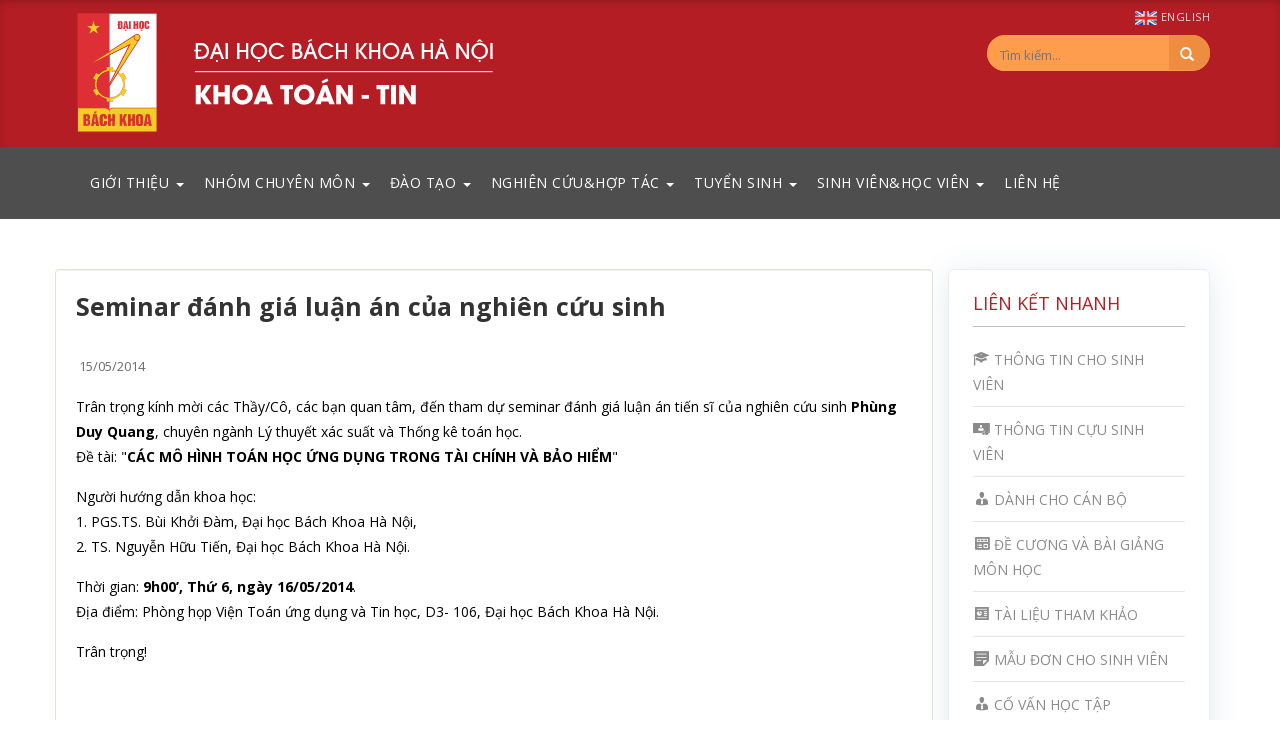

--- FILE ---
content_type: text/html; charset=UTF-8
request_url: https://fami.hust.edu.vn/thong-bao/seminar-danh-gia-luan-an-cua-nghien-cuu-sinh/
body_size: 13493
content:
<html lang="vi-VN">
<!--<![endif]-->
<head>
    <meta charset="UTF-8" />
    <meta name="viewport" content="width=device-width" />
    <meta property="og:image" content="https://fami.hust.edu.vn/wp-content/uploads/bg-fami.jpg" />
    <title> &raquo; Seminar đánh giá luận án của nghiên cứu sinh</title>
        <link rel="profile" href="https://gmpg.org/xfn/11" />
        <link rel="stylesheet" type="text/css" href="https://fami.hust.edu.vn/wp-content/themes/Sami-EE%20Stanford/css/grid.css?ver=1.0.3" />
        <link rel="stylesheet" type="text/css" href="https://fami.hust.edu.vn/wp-content/plugins/samiweb/bootstrap/css/bootstrap.minified.css" />
        <link rel="stylesheet" type="text/css" href="https://fami.hust.edu.vn/wp-content/plugins/samiweb/bootstrap/css/style.css" />
        <link rel="stylesheet" type="text/css" href="https://fami.hust.edu.vn/wp-content/plugins/samiweb/bootstrap/css/custom.css" />
        <link rel="stylesheet" type="text/css" href="https://fami.hust.edu.vn/wp-content/plugins/wp-pagenavi/pagenavi-css.css?ver=1.0.2" />
        <link rel='stylesheet' id='open-sans-css'  href='https://fonts.googleapis.com/css?family=Open+Sans:300italic,400italic,600italic,700italic,800italic,400,300,600,700,800&subset=latin,vietnamese' type='text/css' media='all' />    


        <link rel="pingback" href="https://fami.hust.edu.vn/xmlrpc.php" />
        <link rel='dns-prefetch' href='//ajax.googleapis.com' />
<link rel='dns-prefetch' href='//s.w.org' />
<link rel='stylesheet' id='splw.css-css'  href='https://fami.hust.edu.vn/wp-content/plugins/spl/splw.css?ver=4.8' type='text/css' media='all' />
<link rel='stylesheet' id='q-a-plus-css'  href='https://fami.hust.edu.vn/wp-content/plugins/q-and-a/css/q-a-plus.css?ver=1.0.6.2' type='text/css' media='screen' />
<link rel='stylesheet' id='dashicons-css'  href='https://fami.hust.edu.vn/wp-includes/css/dashicons.min.css?ver=4.8' type='text/css' media='all' />
<link rel='stylesheet' id='menu-icons-extra-css'  href='https://fami.hust.edu.vn/wp-content/plugins/menu-icons/css/extra.min.css?ver=0.13.7' type='text/css' media='all' />
<link rel='stylesheet' id='contact-form-7-css'  href='https://fami.hust.edu.vn/wp-content/plugins/contact-form-7/includes/css/styles.css?ver=4.5' type='text/css' media='all' />
<link rel='stylesheet' id='wpsisac_slick_style-css'  href='https://fami.hust.edu.vn/wp-content/plugins/wp-slick-slider-and-image-carousel/assets/css/slick.css?ver=1.2.6' type='text/css' media='all' />
<link rel='stylesheet' id='wpsisac_recent_post_style-css'  href='https://fami.hust.edu.vn/wp-content/plugins/wp-slick-slider-and-image-carousel/assets/css/slick-slider-style.css?ver=1.2.6' type='text/css' media='all' />
<link rel='stylesheet' id='wp-pagenavi-css'  href='https://fami.hust.edu.vn/wp-content/plugins/wp-pagenavi/pagenavi-css.css?ver=2.70' type='text/css' media='all' />
<link rel='stylesheet' id='cryout-serious-slider-style-css'  href='https://fami.hust.edu.vn/wp-content/plugins/cryout-serious-slider/resources/style.css?ver=1.2.4' type='text/css' media='all' />
<script type='text/javascript' src='http://ajax.googleapis.com/ajax/libs/jquery/1/jquery.min.js?ver=1'></script>
<script type='text/javascript' src='https://fami.hust.edu.vn/wp-content/plugins/spl/splw.js?ver=4.8'></script>
<script type='text/javascript' src='https://fami.hust.edu.vn/wp-content/plugins/cryout-serious-slider/resources/jquery.mobile.custom-1.4.5.min.js?ver=1.2.4'></script>
<script type='text/javascript' src='https://fami.hust.edu.vn/wp-content/plugins/cryout-serious-slider/resources/slider.js?ver=1.2.4'></script>
<link rel='https://api.w.org/' href='https://fami.hust.edu.vn/wp-json/' />
<link rel="EditURI" type="application/rsd+xml" title="RSD" href="https://fami.hust.edu.vn/xmlrpc.php?rsd" />
<link rel='prev' title='PhD Positions in Linz, Austria' href='https://fami.hust.edu.vn/thong-bao/phd-positions-in-linz-austria/' />
<link rel='next' title='Bài giảng đại chúng   “Toán học là cần thiết cho hầu hết chúng ta”' href='https://fami.hust.edu.vn/thong-bao/bai-giang-dai-chung-toan-hoc-la-can-thiet-cho-hau-het-chung-ta/' />
<meta name="generator" content="WordPress 4.8" />
<link rel="canonical" href="https://fami.hust.edu.vn/thong-bao/seminar-danh-gia-luan-an-cua-nghien-cuu-sinh/" />
<link rel='shortlink' href='https://fami.hust.edu.vn/?p=2328' />
<link rel="alternate" type="application/json+oembed" href="https://fami.hust.edu.vn/wp-json/oembed/1.0/embed?url=https%3A%2F%2Ffami.hust.edu.vn%2Fthong-bao%2Fseminar-danh-gia-luan-an-cua-nghien-cuu-sinh%2F" />
<link rel="alternate" type="text/xml+oembed" href="https://fami.hust.edu.vn/wp-json/oembed/1.0/embed?url=https%3A%2F%2Ffami.hust.edu.vn%2Fthong-bao%2Fseminar-danh-gia-luan-an-cua-nghien-cuu-sinh%2F&#038;format=xml" />
<meta name="generator" content="Piklist 1.0.12" />
<!-- Q & A -->
		<noscript><link rel="stylesheet" type="text/css" href="https://fami.hust.edu.vn/wp-content/plugins/q-and-a/css/q-a-plus-noscript.css?ver=1.0.6.2" /></noscript><!-- Q & A --><style class="wpcode-css-snippet">#article-main table td {
    border: solid 1px #d5d5d5!important;
    padding: 5px 8px!important;
}
#article-main table {
    max-width: 100% !important;
    width: 100% !important;
}
#article-main table tbody tr:nth-child(even){
background: #ffe9e9;
}
#article-main table tbody tr:nth-child(even){
background: #fff;
}
#article-main table tbody tr:nth-child(odd){
background: #f8f8f8;
}
#article-main table tbody tr:nth-of-type(1) td {
   text-align: center;
    background: #ffe9e9;
    padding: 5px 10px !important;
}
.list-hoi-nghi article{
     display: flex;
    flex-direction: row;
    padding: 20px 20px 10px 20px;
    border: solid 1px #dadffe;
    border-radius: 20px;
    background: #f9faff url(https://fami.hust.edu.vn/wp-content/uploads/event-hover-bg15-min.jpg) no-repeat;
    gap: 20px;
    margin: 20px 0 10px;
    transition: all 0.3s ease;
}
.list-hoi-nghi article:hover{
    background: #f9faff url(https://fami.hust.edu.vn/wp-content/uploads/event-hover-bg1-min.jpg) no-repeat;
    background-position: left center;
    background-size: cover;
    transition: all 0.3s ease;
}
.anh-hoi-nghi{
    width: 30%;
}
.nd-hoi-nghi{
    width: 70%;
}
.anh-hoi-nghi img{
    border-radius: 15px;
    border: solid 2px #dadfff;
}
.nd-hoi-nghi h2 a{
    font-size: 18px !important;
    font-weight: 600!important;
    color: #3c3c3c !important;
    margin-top: 5px;
    display: block;
    margin-bottom: -5px;
}
.nd-hoi-nghi .excerpt p{
      color: #706c90 !important;
}
.list-hoi-nghi .meta img {
    fill: #2562ff;
    width: 18px;
    height: auto;
   margin-right: 5px;
}
.list-hoi-nghi .meta .map{
      margin-left: 15px;
     border-left: solid 1px #aeaacd;
}
.list-hoi-nghi .meta .map img {
    fill: #2562ff;
    width: 15px;
    height: auto;
    margin-left: 15px;
}
.list-hoi-nghi .meta span{
    color: #6f6c90;
    font-size: 16px;
    line-height: 26px;
}
.single-hoi-nghi{
    background: #f2f2f2;
}
.cthn{
     display: flex;
    flex-direction: row;
    gap: 30px;
}
.cthn-l{
    width: 70%;
}
.cthn-r{
    width: 30%;
}
.hoi-nghi-thumb img{
    border-radius: 20px;
    margin-bottom: 30px;
    border: solid 1px #cecece;
}
.cthn h1{
    font-size: 23px !important;
    font-weight: 600 !important;
    color: #b51d26 !important;
    margin-bottom: 20px;
    line-height: 1.5;
}
.hoi-nghi-content p{
     font-size: 15px ;
      line-height: 1.5;
      margin-bottom: 15px;
}
.tt-hn, .dky-hn-qr{
    display: flex;
    flex-direction: column;
    padding: 20px 20px 10px 20px;
    border: solid 1px #cfcfcf;
    border-radius: 15px;
    background: #fff;
    transition: all 0.3s ease;
    margin-bottom: 30px;
}
ul.thongtin{
    list-style: none;
    padding-inline-start: 0px;
}
.thongtin-t{
    width: 80px;
    display: inline-block;
}
.thongtin-p{
    font-weight: 600;
    color: #a53f45;
}
ul.thongtin li{
    border-bottom: solid 1px #d1d1d1;
        padding: 10px 0;
    font-size: 15px;
}
.dky-hn{
    aspect-ratio: 10 / 12;
    background: #482a23 url(https://fami.hust.edu.vn/wp-content/uploads/dky-hoi-thao-min.jpg) no-repeat;
    background-position: center;
    background-size: cover;
    transition: all 0.3s ease;
    border-radius: 15px;
    margin-top: 30px;
    margin-bottom: 30px;
    display: flex;
    flex-direction: column;
    align-items: center;
    position: relative;
}
.dky-bt{
    background: #ffe04b;
    padding: 8px 35px;
    position: absolute;
    bottom: 25px;
    border-radius: 60px;
    color: #b51d26;
    font-size: 16px;
    font-weight: 600;
}

.open-popup{
    overflow: hidden !important;
}
.wpcf7-form label, .wpcf7-form input, .wpcf7-form button, .wpcf7-form select, .wpcf7-form textarea, .wpcf7-form-control-wrap{
    display: block !important;
    min-width: 100% !important;
    max-width: 100% !important;

}
.wpcf7-form input{
    height: 40px;
    padding: 7px 20px 0;
    border: solid 1px #aaaaaa;
    border-radius: 5px;
    font-size: 15px;
    font-weight: 500;
    color: #3e3e3e;
    outline: none;
}
.wpcf7-form textarea{
    padding: 15px 20px;
    border: solid 1px #aaaaaa;
    border-radius: 5px;
    max-height: 150px;
    font-size: 15px;
    font-weight: 500;
    color: #3e3e3e;
    outline: none;
}
.wpcf7-form input:focus, .wpcf7-form input:active, .wpcf7-form input:hover, .wpcf7-form textarea:focus, .wpcf7-form textarea:active, .wpcf7-form textarea:hover{
border: solid 1px #b51d26;
}

.wpcf7-form textarea::placeholder {
   font-size: 15px;
    font-weight: 500;
    color: #8a8a8a;
}
.lb-7{
    background: #fff;
    transform: translate(24px, 20px);
    position: relative;
    top: 12px;
    left: 10px;
    z-index: 9;
    padding: 5px 10px;
    font-size: 15px;
    font-weight: 500;
    color: #b51d26;
    text-transform: uppercase;
    background: linear-gradient(0deg, rgba(255, 255, 255, 1) 0%, rgba(255, 255, 255, 1) 48%, rgba(243, 243, 243, 1) 50%, rgba(243, 243, 243, 1) 100%);
}
.wpcf7-form input[type="submit"]{
font-size: 16px;
    font-weight: 600;
    color: #fff;
    background: #b41e25;
padding: 0 20px;
    height: 45px;
}
span.wpcf7-not-valid-tip {
    color: #f00;
    font-size: 14px;
    display: block;
    font-weight: 500;
    position: absolute;
    right: 0;
    top: 26px;
    background: rgb(255 255 255 / 75%);
}
div.wpcf7-validation-errors {
    border: 1px solid #b51d26;
    background: #ecdadb;
    border-radius: 5px;
 padding: 7px 10px;
    margin: -5px 0 -5px;
}
div.wpcf7-mail-sent-ok {
    border: 1px solid #398f14;
    background: #e5ffe6;
    border-radius: 5px;
    padding: 7px 10px;
    margin: -5px 0;
}
.container-white{
    background: #fff;
    padding: 30px 0;
}
.ban-hn{
    display: flex;
    flex-direction: row;
gap: 30px;
}
.ban-l, .ban-r{
width:50%;
    align-items: center;
    justify-content: center;
    display: flex;
    flex-direction: column;
    background: #f2f2f2;
    padding: 20px;
    border-radius: 15px;
}
.ctdgia {
     display: flex;
    flex-direction: row;
    align-items: center;
    padding: 20px 0;
    border-bottom: solid 1px #c4c4c4;
}
.time-dgia{
    width: 200px;
}
.anh-dgia{
    width: 100px;
}
.cv-dgia{
    width: 200px;
}
.nd-dgia p{
    font-size: 14px;
    font-weight: 400;
     color: #727272;
}
.td-nd p{
    font-size: 14px;
    font-weight: 400;
     color: #727272;
}
.nd-dgia h3 p, .td-nd h3{
    font-size: 16px;
    font-weight: 700;
    color: #000;
}
.container-grey{
    padding: 30px 0;
}
.ttlq ul{
    list-style: none;
    padding-inline-start: 0px;
}
.ttlq .anh-tt{
    min-width: 200px;
}
.ttlq ul{
display: grid; 
grid-template-columns: 1fr 1fr; 
gap: 15px;
}
.ttlq ul li{
    display: flex;
    flex-direction: row;
    gap: 15px;
}
.excerpt p a{
 display:none;
}
.lecturer-info img{
    border: solid 1px #d6d6d6;
    border-radius: 5px;
}
@media (max-width: 911px) {
.cthn {
    display: flex;
    flex-direction: column;
    gap: 20px;
    width: 100%;
}
.cthn-l, .cthn-r {
    width: 100%;
}
.ttlq ul {
    display: grid;
    grid-template-columns: 1fr;
    gap: 15px;
}
.list-hoi-nghi article {
    flex-direction: column;
}
.anh-hoi-nghi , .nd-hoi-nghi{
    width: 100%;
}
}
@media (max-width: 750px) {
.ban-hn {
    display: flex;
    flex-direction: column;
    gap: 20px;
}
.ban-l, .ban-r {
    width: 100%;
}
.ctdgia {
    display: block;
    text-align: center;
    align-content: center;
}
.time-dgia, .cv-dgia {
    width: 100%;
}
.anh-dgia {
    width: 100px;
    margin: auto;
}
.popup-content {
    width:95%!important;
}
.container > .row, .container > .row.slide-top {
    display: grid;
    width: 100%;
    margin: auto;
}
.container > .row #article-main, , .container > .row.slide-top #slide-show {
    order: 1;
}
.container > .row #sidebar-right, .container > .row.slide-top #quick-link-nav{
    order: 2;
}
} 
.search-in-page-wrap {
    margin-bottom: 20px;
}

.search-in-page-input {
    width: 100%;
    padding: 10px;
    font-size: 16px;
}

.search-in-page-result {
    margin-top: 15px;
}

.search-in-page-result mark {
    background: yellow;
    font-weight: bold;
}
.page-numbers{
    background: #eeeeee!important;
    padding: 3px 8px!important;
    border-radius: 3px!important;
    margin: 0 3px!important;
}
.search-page .page-numbers{
display:none;
}</style><style class="wpcode-css-snippet">.tlht01{
counter-reset: my-sec-counter;
}
.search-in-place-box-container #searchform{
    text-align: right;
}
.tlht01 li{
    list-style: none;
    font-size: 15px;
    line-height: 25px;
    padding-bottom: 10px;
    margin-bottom: 8px;
    border-bottom: solid 1px #e6e6e6;
}
.tlht01 li a{
   color: #545454!important;
    font-weight: 600;
}
.tlht01 li::before {
  /* Increment "my-sec-counter" by 1 */
  counter-increment: my-sec-counter;
  content: counter(my-sec-counter) ". ";
    color: #ce2028;
    font-weight: 600;
    margin-right: 10px;
}
.search-in-place {
    width: 350px!important;
    max-width: 100%!important;
    min-height: 150px;
}
.search-in-place .label{
display: none;
}
.search-in-place .more{
display: block;
}
.search-in-place-box-container .screen-reader-text{
    position: relative;
    visibility: hidden;
font-size: 1px;
}
.search-in-place-box-container .screen-reader-text:after{
content: "Tìm kiếm nội dung: ";
    position: relative;
    visibility: visible;
    display: inline-block;
    height: 27px;
    width: 136px;
    color: #6b6b6b;
    font-family: sans-serif;
    z-index: 9;
font-size: 14px;
}
@media (max-width: 767px){
.tlht01 {
    counter-reset: my-sec-counter;
    padding-inline-start: 0px;
}
.search-in-place {
    width: 300px!important;
    max-width: 100%!important;
    min-height: 150px;
    left: auto!important;
    right: 0px;
}
}</style><link rel="icon" href="https://fami.hust.edu.vn/wp-content/uploads/cropped-android-chrome-512x512-32x32.png" sizes="32x32" />
<link rel="icon" href="https://fami.hust.edu.vn/wp-content/uploads/cropped-android-chrome-512x512-192x192.png" sizes="192x192" />
<link rel="apple-touch-icon-precomposed" href="https://fami.hust.edu.vn/wp-content/uploads/cropped-android-chrome-512x512-180x180.png" />
<meta name="msapplication-TileImage" content="https://fami.hust.edu.vn/wp-content/uploads/cropped-android-chrome-512x512-270x270.png" />

    </head>

    <body>
        <div class="blog-masthead">
            <div class="container">
                <nav class="blog-nav">
                    <a class="blog-nav-item" href="https://www.hust.edu.vn">Đại học Bách Khoa Hà Nội</a>
                </nav>
            </div> <!-- container -->
        </div> <!-- blog-masthead -->
        <div class="sami-header">
            <div class="container">
                <div id="top-logo" class="col-sm-5">
                    <a href="https://fami.hust.edu.vn/" id="branding"><img src="https://fami.hust.edu.vn/wp-content/uploads/FaMI_HUST_branding_2024-NEW-VN.svg" style="max-width: 100%;" alt="Khoa Toán - Tin - Faculty of Mathematics and Informatics"/></a>
                    <!-- <h1 class="blog-title">Khoa Toán - Tin</h1>
                    <p class="lead blog-description">Faculty of Mathematics and Informatics</p> -->
                </div>  
                <ul class="nav navbar-nav navbar-right animated lightSpeedIn">
                    <li class="ng-scope">
                        <a href="/en" class="point" style="display:inline-block;color:#ddd;width: 120px;font-size: 11px;text-align: right;line-height: 13px;padding-right: 15px;">
                <span><img src="https://fami.hust.edu.vn//wp-content/plugins/samiweb/img/xEn.jpg"  width="22.5px" height="15px">  English</span>
                          </a>
                    </li>
                </ul>
                <div id="header-nav-bar" class="header-nav-menu col-sm-7">
  
                <ul id="menu-header-menu" class="nav navbar-nav navbar-nav" style="float: right;">

                <li id="menu-item-3300" class="menu-item menu-item-type-custom menu-item-object-custom current-menu-item current_page_item menu-item-3300 menu-item-trang-chu first-menu-item">
                    <form style=" background-color: #ff9d4f !important; border: 0px solid #f47e20 !important; border-radius: 20px; overflow: hidden; " action="/tim-kiem/" method="get">
                        <input style=" font-size: 13px !important; color: #fff !important; background-color: #ff9d4f !important; border: 0px solid #f47e20 !important; border-radius: 20px; padding: 3px 13px; " type="search" name="s" placeholder="Tìm kiếm...">
                        <button style=" height: 35px; width: 30px; padding: 0px 30px 0px 11px !important; background: #ee8c3f !important; border: none; color: #fff; " type="submit"><i class="glyphicon glyphicon-search"></i></button>
                    </form>
                    <!--
                    <form class="form-inline my-2 my-lg-0" action="/tim-kiem/index/" method="post">

                        <div class="form-group form-inline col-lg-10 inputSearch" style="">
                        
                            <input onfocus="edit_search_button_menu_1()" onblur="edit_search_button_menu_2()" class="form-control mr-sm-2" placeholder="  Tìm kiếm..." id="input-search"  type="text" name="search" style="height: 30px;"  >
                            <button title="Tìm kiếm chính xác bằng dấu &quot;&quot;" onClick="SetCookie(&#39;page&#39;, &#39;1&#39;, &#39;-1&#39;)" type="submit" class="sreach-button"  id="sreach-button">
                                <i class="glyphicon glyphicon-search"></i>

                            </button>
                        </div>
                        <button id="info-button" type="submit" class="btn btn-primary" onmouseover="hienkhung2()" onmouseout="dongkhung2()">
                            <i class="glyphicon glyphicon-info-sign"></i>
                        </button>
                        <div id="box-info2" class="col-sm-4">
                            <b>Tìm kiếm xấp xỉ</b><br>
                            Nhập cụm từ cần tìm kiếm<br>
                            <i>Ví dụ:</i> toán tin bách khoa hà nội<br>
                            <b>Tìm kiếm chính xác</b><br>
                            Tìm kiếm nhiều cụm từ bằng cách nhập các cụm từ tìm kiếm trong dấu &quot;&quot;, các cụm từ ngăn cách nhau bời dấu +<br>
                            <i>Ví dụ:</i> "toán tin" + "bách khoa hà nội"<br>
                        </div>
                    </form>
                    -->
                </li>
            </ul></div>
            <!--   -->
        </div> <!-- container -->
    </div><!-- page-header -->
</div>

<!-- Static navbar -->
<nav class="navbar navbar-default" role="navigation">
    <div class="container">
        <div class="container-fluid">
            <div class="navbar-header">
                <button type="button" class="navbar-toggle collapsed" data-toggle="collapse" data-target="#navbar" aria-expanded="false" aria-controls="navbar">
                    <span class="sr-only">Toggle navigation</span>
                    <span class="icon-bar icon-bar1"></span>
                    <span class="icon-bar icon-bar2"></span>
                    <span class="icon-bar icon-bar22"></span>
                    <span class="icon-bar icon-bar3"></span>
                </button>
            </div>

            <div id="navbar" class="navbar-collapse collapse"><ul id="menu-menu-chinh" class="nav navbar-nav"><li id="menu-item-3027" class="menu-item menu-item-type-custom menu-item-object-custom menu-item-has-children menu-item-3027 dropdown"><a title="Giới thiệu" href="#" data-toggle="dropdown" class="dropdown-toggle" aria-haspopup="true">Giới thiệu <span class="caret"></span></a>
<ul role="menu" class=" dropdown-menu">
	<li id="menu-item-4589" class="menu-item menu-item-type-post_type menu-item-object-page menu-item-4589 menu-item-gioi-thieu-chung-2 "><a title="Giới thiệu chung" href="https://fami.hust.edu.vn/gioi-thieu-chung-2/">Giới thiệu chung</a></li>
	<li id="menu-item-33299" class="menu-item menu-item-type-post_type menu-item-object-page menu-item-33299 menu-item-su-mang "><a title="Sứ mạng và Tầm nhìn" href="https://fami.hust.edu.vn/su-mang/">Sứ mạng và Tầm nhìn</a></li>
	<li id="menu-item-3030" class="menu-item menu-item-type-post_type menu-item-object-page menu-item-3030 menu-item-triet-ly-giao-duc "><a title="Triết lý giáo dục" href="https://fami.hust.edu.vn/triet-ly-giao-duc/">Triết lý giáo dục</a></li>
	<li id="menu-item-3156" class="menu-item menu-item-type-post_type menu-item-object-page menu-item-3156 menu-item-co-cau-to-chuc "><a title="Cơ cấu tổ chức Khoa" href="https://fami.hust.edu.vn/co-cau-to-chuc/">Cơ cấu tổ chức Khoa</a></li>
	<li id="menu-item-2998" class="menu-item menu-item-type-post_type menu-item-object-page menu-item-2998 menu-item-ban-lanh-dao-khoa "><a title="Ban lãnh đạo Khoa" href="https://fami.hust.edu.vn/ban-lanh-dao-khoa/">Ban lãnh đạo Khoa</a></li>
	<li id="menu-item-3157" class="menu-item menu-item-type-post_type menu-item-object-page menu-item-3157 menu-item-cong-doan-vien "><a title="Đảng bộ và Công đoàn Khoa" href="https://fami.hust.edu.vn/cong-doan-vien/">Đảng bộ và Công đoàn Khoa</a></li>
	<li id="menu-item-3032" class="menu-item menu-item-type-post_type menu-item-object-page menu-item-3032 menu-item-lich-su-hinh-thanh "><a title="Lịch sử hình thành" href="https://fami.hust.edu.vn/lich-su-hinh-thanh/">Lịch sử hình thành</a></li>
	<li id="menu-item-3684" class="menu-item menu-item-type-post_type menu-item-object-page menu-item-has-children menu-item-3684 dropdown"><a title="Cựu giáo chức" href="https://fami.hust.edu.vn/don-vi/cuu-giao-chuc/gioi-thieu-hoi-cuu-giao-chuc/">Cựu giáo chức</a>
	<ul role="menu" class=" dropdown-menu">
		<li id="menu-item-3682" class="menu-item menu-item-type-post_type menu-item-object-page menu-item-3682 menu-item-gioi-thieu-hoi-cuu-giao-chuc "><a title="Giới thiệu Hội" href="https://fami.hust.edu.vn/don-vi/cuu-giao-chuc/gioi-thieu-hoi-cuu-giao-chuc/">Giới thiệu Hội</a></li>
		<li id="menu-item-3788" class="menu-item menu-item-type-post_type menu-item-object-danh-sach-giang-vien menu-item-3788 menu-item-cuu-giao-chuc "><a title="Danh sách cựu giáo chức" href="https://fami.hust.edu.vn/danh-sach-giang-vien/cuu-giao-chuc/">Danh sách cựu giáo chức</a></li>
	</ul>
</li>
</ul>
</li>
<li id="menu-item-3043" class="menu-item menu-item-type-custom menu-item-object-custom menu-item-has-children menu-item-3043 dropdown"><a title="Nhóm chuyên môn" href="#" data-toggle="dropdown" class="dropdown-toggle" aria-haspopup="true">Nhóm chuyên môn <span class="caret"></span></a>
<ul role="menu" class=" dropdown-menu">
	<li id="menu-item-3061" class="menu-item menu-item-type-post_type menu-item-object-page menu-item-has-children menu-item-3061 dropdown"><a title="Khoa học dữ liệu và ứng dụng" href="https://fami.hust.edu.vn/don-vi/khoa-hoc-du-lieu-va-ung-dung/gioi-thieu/">Khoa học dữ liệu và ứng dụng</a>
	<ul role="menu" class=" dropdown-menu">
		<li id="menu-item-3055" class="menu-item menu-item-type-post_type menu-item-object-page menu-item-3055 menu-item-gioi-thieu "><a title="Giới thiệu Nhóm chuyên môn" href="https://fami.hust.edu.vn/don-vi/khoa-hoc-du-lieu-va-ung-dung/gioi-thieu/">Giới thiệu Nhóm chuyên môn</a></li>
		<li id="menu-item-3435" class="menu-item menu-item-type-post_type menu-item-object-danh-sach-giang-vien menu-item-3435 menu-item-bo-mon-toan-tin "><a title="Danh sách thành viên" href="https://fami.hust.edu.vn/danh-sach-giang-vien/bo-mon-toan-tin/">Danh sách thành viên</a></li>
	</ul>
</li>
	<li id="menu-item-34853" class="menu-item menu-item-type-post_type menu-item-object-page menu-item-has-children menu-item-34853 dropdown"><a title="Cơ sở toán học cho tin học và hệ thống thông tin" href="https://fami.hust.edu.vn/don-vi/nhom-chuyen-mon-co-so-toan-hoc-cho-tin-hoc-va-he-thong-thong-tin/">Cơ sở toán học cho tin học và hệ thống thông tin</a>
	<ul role="menu" class=" dropdown-menu">
		<li id="menu-item-34879" class="menu-item menu-item-type-post_type menu-item-object-page menu-item-34879 menu-item-gioi-thieu "><a title="Giới thiệu Nhóm chuyên môn" href="https://fami.hust.edu.vn/don-vi/nhom-chuyen-mon-co-so-toan-hoc-cho-tin-hoc-va-he-thong-thong-tin/gioi-thieu/">Giới thiệu Nhóm chuyên môn</a></li>
		<li id="menu-item-34889" class="menu-item menu-item-type-post_type menu-item-object-danh-sach-giang-vien menu-item-34889 menu-item-n-3 "><a title="Danh sách thành viên" href="https://fami.hust.edu.vn/danh-sach-giang-vien/n-3/">Danh sách thành viên</a></li>
	</ul>
</li>
	<li id="menu-item-3062" class="menu-item menu-item-type-post_type menu-item-object-page menu-item-has-children menu-item-3062 dropdown"><a title="Tối ưu hóa và tính toán khoa học" href="https://fami.hust.edu.vn/don-vi/toi-uu-hoa-va-tinh-toan-khoa-hoc/gioi-thieu/">Tối ưu hóa và tính toán khoa học</a>
	<ul role="menu" class=" dropdown-menu">
		<li id="menu-item-3063" class="menu-item menu-item-type-post_type menu-item-object-page menu-item-3063 menu-item-gioi-thieu "><a title="Giới thiệu Nhóm chuyên môn" href="https://fami.hust.edu.vn/don-vi/toi-uu-hoa-va-tinh-toan-khoa-hoc/gioi-thieu/">Giới thiệu Nhóm chuyên môn</a></li>
		<li id="menu-item-3438" class="menu-item menu-item-type-post_type menu-item-object-danh-sach-giang-vien menu-item-3438 menu-item-bo-mon-toan-ung-dung "><a title="Danh sách thành viên" href="https://fami.hust.edu.vn/danh-sach-giang-vien/bo-mon-toan-ung-dung/">Danh sách thành viên</a></li>
	</ul>
</li>
	<li id="menu-item-34851" class="menu-item menu-item-type-post_type menu-item-object-page menu-item-has-children menu-item-34851 dropdown"><a title="Xác suất thống kê và ứng dụng" href="https://fami.hust.edu.vn/don-vi/nhom-chuyen-mon-xac-suat-thong-ke-va-ung-dung/">Xác suất thống kê và ứng dụng</a>
	<ul role="menu" class=" dropdown-menu">
		<li id="menu-item-34867" class="menu-item menu-item-type-post_type menu-item-object-page menu-item-34867 menu-item-gioi-thieu "><a title="Giới thiệu Nhóm chuyên môn" href="https://fami.hust.edu.vn/don-vi/nhom-chuyen-mon-xac-suat-thong-ke-va-ung-dung/gioi-thieu/">Giới thiệu Nhóm chuyên môn</a></li>
		<li id="menu-item-34890" class="menu-item menu-item-type-post_type menu-item-object-danh-sach-giang-vien menu-item-34890 menu-item-n-2 "><a title="Danh sách thành viên" href="https://fami.hust.edu.vn/danh-sach-giang-vien/n-2/">Danh sách thành viên</a></li>
	</ul>
</li>
	<li id="menu-item-3231" class="menu-item menu-item-type-post_type menu-item-object-page menu-item-has-children menu-item-3231 dropdown"><a title="Giải tích" href="https://fami.hust.edu.vn/don-vi/giai-tich/gioi-thieu/">Giải tích</a>
	<ul role="menu" class=" dropdown-menu">
		<li id="menu-item-3218" class="menu-item menu-item-type-post_type menu-item-object-page menu-item-3218 menu-item-gioi-thieu "><a title="Giới thiệu Nhóm chuyên môn" href="https://fami.hust.edu.vn/don-vi/giai-tich/gioi-thieu/">Giới thiệu Nhóm chuyên môn</a></li>
		<li id="menu-item-3436" class="menu-item menu-item-type-post_type menu-item-object-danh-sach-giang-vien menu-item-3436 menu-item-toan-co-ban "><a title="Danh sách thành viên" href="https://fami.hust.edu.vn/danh-sach-giang-vien/toan-co-ban/">Danh sách thành viên</a></li>
	</ul>
</li>
	<li id="menu-item-34852" class="menu-item menu-item-type-post_type menu-item-object-page menu-item-has-children menu-item-34852 dropdown"><a title="Đại số" href="https://fami.hust.edu.vn/don-vi/nhom-chuyen-mon-dai-so/">Đại số</a>
	<ul role="menu" class=" dropdown-menu">
		<li id="menu-item-34863" class="menu-item menu-item-type-post_type menu-item-object-page menu-item-34863 menu-item-gioi-thieu "><a title="Giới thiệu Nhóm chuyên môn" href="https://fami.hust.edu.vn/don-vi/nhom-chuyen-mon-dai-so/gioi-thieu/">Giới thiệu Nhóm chuyên môn</a></li>
		<li id="menu-item-34891" class="menu-item menu-item-type-post_type menu-item-object-danh-sach-giang-vien menu-item-34891 menu-item-n "><a title="Danh sách thành viên" href="https://fami.hust.edu.vn/danh-sach-giang-vien/n/">Danh sách thành viên</a></li>
	</ul>
</li>
	<li id="menu-item-35836" class="menu-item menu-item-type-post_type menu-item-object-page menu-item-has-children menu-item-35836 dropdown"><a title="Giảng viên tạo nguồn" href="https://fami.hust.edu.vn/don-vi/giang-vien-tao-nguon/">Giảng viên tạo nguồn</a>
	<ul role="menu" class=" dropdown-menu">
		<li id="menu-item-35838" class="menu-item menu-item-type-post_type menu-item-object-danh-sach-giang-vien menu-item-35838 menu-item-c "><a title="Danh sách thành viên" href="https://fami.hust.edu.vn/danh-sach-giang-vien/c/">Danh sách thành viên</a></li>
	</ul>
</li>
</ul>
</li>
<li id="menu-item-3033" class="menu-item menu-item-type-post_type menu-item-object-page menu-item-has-children menu-item-3033 dropdown"><a title="Đào tạo" href="#" data-toggle="dropdown" class="dropdown-toggle" aria-haspopup="true">Đào tạo <span class="caret"></span></a>
<ul role="menu" class=" dropdown-menu">
	<li id="menu-item-3037" class="menu-item menu-item-type-post_type menu-item-object-page menu-item-has-children menu-item-3037 dropdown"><a title="Đào tạo đại học" href="https://fami.hust.edu.vn/dao-tao/dao-tao-dai-hoc/">Đào tạo đại học</a>
	<ul role="menu" class=" dropdown-menu">
		<li id="menu-item-34747" class="menu-item menu-item-type-post_type menu-item-object-page menu-item-34747 menu-item-chuong-trinh-dao-tao-toan-tin "><a title="Chương trình Toán Tin" href="https://fami.hust.edu.vn/dao-tao/dao-tao-dai-hoc/chuong-trinh-dao-tao-toan-tin/">Chương trình Toán Tin</a></li>
		<li id="menu-item-34746" class="menu-item menu-item-type-post_type menu-item-object-page menu-item-34746 menu-item-chuong-trinh-he-thong-thong-tin-quan-ly "><a title="Chương trình Hệ thống thông tin quản lý" href="https://fami.hust.edu.vn/dao-tao/dao-tao-dai-hoc/chuong-trinh-he-thong-thong-tin-quan-ly/">Chương trình Hệ thống thông tin quản lý</a></li>
		<li id="menu-item-34745" class="menu-item menu-item-type-post_type menu-item-object-page menu-item-34745 menu-item-chuong-trinh-dao-tao-khoa-hoc-may-tinh-dh-troy "><a title="Chương trình Khoa học máy tính – ĐH TROY" href="https://fami.hust.edu.vn/dao-tao/dao-tao-dai-hoc/chuong-trinh-dao-tao-khoa-hoc-may-tinh-dh-troy/">Chương trình Khoa học máy tính – ĐH TROY</a></li>
	</ul>
</li>
	<li id="menu-item-3034" class="menu-item menu-item-type-post_type menu-item-object-page menu-item-3034 menu-item-dao-tao-thac-sy "><a title="Đào tạo thạc sĩ" href="https://fami.hust.edu.vn/dao-tao/dao-tao-thac-sy/">Đào tạo thạc sĩ</a></li>
	<li id="menu-item-3035" class="menu-item menu-item-type-post_type menu-item-object-page menu-item-3035 menu-item-dao-tao-tien-si "><a title="Đào tạo tiến sĩ" href="https://fami.hust.edu.vn/dao-tao/dao-tao-tien-si/">Đào tạo tiến sĩ</a></li>
	<li id="menu-item-3036" class="menu-item menu-item-type-post_type menu-item-object-page menu-item-3036 menu-item-sach-va-giao-trinh-da-xuat-ban "><a title="Sách đã xuất bản" href="https://fami.hust.edu.vn/dao-tao/sach-va-giao-trinh-da-xuat-ban/">Sách đã xuất bản</a></li>
</ul>
</li>
<li id="menu-item-3038" class="menu-item menu-item-type-post_type menu-item-object-page menu-item-has-children menu-item-3038 dropdown"><a title="Nghiên cứu&amp;Hợp tác" href="#" data-toggle="dropdown" class="dropdown-toggle" aria-haspopup="true">Nghiên cứu&#038;Hợp tác <span class="caret"></span></a>
<ul role="menu" class=" dropdown-menu">
	<li id="menu-item-3161" class="menu-item menu-item-type-post_type menu-item-object-page menu-item-3161 menu-item-gioi-thieu-chung "><a title="Lĩnh vực nghiên cứu" href="https://fami.hust.edu.vn/nghien-cuu-hop-tac/gioi-thieu-chung/">Lĩnh vực nghiên cứu</a></li>
	<li id="menu-item-3922" class="menu-item menu-item-type-custom menu-item-object-custom menu-item-3922 menu-item-cac-nhom-nghien-cuu "><a title="Các nhóm nghiên cứu" href="http://fami.hust.edu.vn/nhom-nghien-cuu/">Các nhóm nghiên cứu</a></li>
	<li id="menu-item-3340" class="menu-item menu-item-type-custom menu-item-object-custom menu-item-3340 menu-item-de-tai-khoa-hoc "><a title="Đề tài khoa học" href="http://fami.hust.edu.vn/de-tai">Đề tài khoa học</a></li>
	<li id="menu-item-3041" class="menu-item menu-item-type-post_type menu-item-object-page menu-item-3041 menu-item-hop-tac-quoc-te "><a title="Hợp tác và liên kết" href="https://fami.hust.edu.vn/nghien-cuu-hop-tac/hop-tac-quoc-te/">Hợp tác và liên kết</a></li>
	<li id="menu-item-33594" class="menu-item menu-item-type-custom menu-item-object-custom menu-item-33594 menu-item-hoi-nghi-khoa-hoc-2 "><a title="Hội thảo khoa học" href="/hoi-nghi">Hội thảo khoa học</a></li>
	<li id="menu-item-3183" class="menu-item menu-item-type-custom menu-item-object-custom menu-item-3183 menu-item-lich-seminar "><a title="Lịch seminar" href="http://fami.hust.edu.vn/lich-seminar">Lịch seminar</a></li>
</ul>
</li>
<li id="menu-item-3067" class="menu-item menu-item-type-post_type menu-item-object-page menu-item-has-children menu-item-3067 dropdown"><a title="Tuyển sinh" href="#" data-toggle="dropdown" class="dropdown-toggle" aria-haspopup="true">Tuyển sinh <span class="caret"></span></a>
<ul role="menu" class=" dropdown-menu">
	<li id="menu-item-4540" class="menu-item menu-item-type-post_type menu-item-object-page menu-item-4540 menu-item-gioi-thieu-ve-khoa-va-chuyen-nganh-toan-tin "><a title="Giới thiệu về Khoa" href="https://fami.hust.edu.vn/tuyen-sinh/gioi-thieu-ve-khoa-va-chuyen-nganh-toan-tin/">Giới thiệu về Khoa</a></li>
	<li id="menu-item-3070" class="menu-item menu-item-type-post_type menu-item-object-page menu-item-3070 menu-item-gioi-thieu-tuyen-sinh "><a title="Giới thiệu tuyển sinh đại học" href="https://fami.hust.edu.vn/tuyen-sinh/gioi-thieu-tuyen-sinh/">Giới thiệu tuyển sinh đại học</a></li>
	<li id="menu-item-3068" class="menu-item menu-item-type-post_type menu-item-object-page menu-item-3068 menu-item-faq "><a title="Một số câu hỏi thường gặp" href="https://fami.hust.edu.vn/tuyen-sinh/faq/">Một số câu hỏi thường gặp</a></li>
	<li id="menu-item-3508" class="menu-item menu-item-type-post_type menu-item-object-contact-form menu-item-3508 menu-item-hoi-dap-tu-van-tuyen-sinh-vd-cach-dang-ky-ma-nganh-kt23 "><a title="Đặt câu hỏi" href="https://fami.hust.edu.vn/form-lien-he/hoi-dap-tu-van-tuyen-sinh-vd-cach-dang-ky-ma-nganh-kt23/">Đặt câu hỏi</a></li>
	<li id="menu-item-33741" class="menu-item menu-item-type-custom menu-item-object-custom menu-item-33741 menu-item-tuyen-sinh-sau-dai-hoc "><a title="Tuyển sinh sau đại học" href="https://fami.hust.edu.vn/tuyen-sinh/tuyen-sinh-sau-dai-hoc/">Tuyển sinh sau đại học</a></li>
</ul>
</li>
<li id="menu-item-3079" class="menu-item menu-item-type-custom menu-item-object-custom menu-item-has-children menu-item-3079 dropdown"><a title="Sinh viên&amp;Học viên" href="#" data-toggle="dropdown" class="dropdown-toggle" aria-haspopup="true">Sinh viên&#038;Học viên <span class="caret"></span></a>
<ul role="menu" class=" dropdown-menu">
	<li id="menu-item-3031" class="menu-item menu-item-type-post_type menu-item-object-page menu-item-3031 menu-item-lien-chi-doan "><a title="Liên chi Đoàn" href="https://fami.hust.edu.vn/lien-chi-doan/">Liên chi Đoàn</a></li>
	<li id="menu-item-3164" class="menu-item menu-item-type-post_type menu-item-object-page menu-item-3164 menu-item-lien-chi-hoi "><a title="Liên chi Hội" href="https://fami.hust.edu.vn/lien-chi-hoi/">Liên chi Hội</a></li>
	<li id="menu-item-35330" class="menu-item menu-item-type-taxonomy menu-item-object-loai-tin menu-item-35330 menu-item- "><a title="Sinh viên tiêu biểu" href="https://fami.hust.edu.vn/loai-tin/sinh-vien-tieu-bieu/">Sinh viên tiêu biểu</a></li>
	<li id="menu-item-3080" class="menu-item menu-item-type-post_type menu-item-object-page menu-item-3080 menu-item-sinh-vien-nghien-cuu-khoa-hoc "><a title="Nghiên cứu khoa học sinh viên" href="https://fami.hust.edu.vn/sinh-vien-nghien-cuu-khoa-hoc/">Nghiên cứu khoa học sinh viên</a></li>
	<li id="menu-item-3956" class="menu-item menu-item-type-custom menu-item-object-custom menu-item-3956 menu-item-hoc-vien-cao-hoc "><a title="Học viên cao học" href="http://fami.hust.edu.vn/hoc-vien-thac-si/">Học viên cao học</a></li>
	<li id="menu-item-3955" class="menu-item menu-item-type-custom menu-item-object-custom menu-item-3955 menu-item-nghien-cuu-sinh "><a title="Nghiên cứu sinh" href="http://fami.hust.edu.vn/nghien-cuu-sinh">Nghiên cứu sinh</a></li>
	<li id="menu-item-35734" class="menu-item menu-item-type-taxonomy menu-item-object-loai-tin menu-item-35734 menu-item- "><a title="Góc con người FaMI" href="https://fami.hust.edu.vn/loai-tin/con-nguoi-fami/">Góc con người FaMI</a></li>
</ul>
</li>
<li id="menu-item-34649" class="menu-item menu-item-type-post_type menu-item-object-page menu-item-34649 menu-item-lien-he last-menu-item"><a title="Liên hệ" href="https://fami.hust.edu.vn/lien-he/">Liên hệ</a></li>
</ul></div>        </div><!-- container-fluid -->
    </div>
</nav>
<div class="main" style="margin-top: 30px;">
<div class="container">
<div class="row" id="article-detail">
	<div class="col-md-3 col-sm-4 col-md-push-9 col-sm-push-8 block-views" id="sidebar-right">
	<div class="sidebar-module well-1" id="quick-link-nav">
	<h2>Liên kết nhanh</h2>
<div class="menu-danh-sach-lien-ket-nhanh-container"><ul id="menu-danh-sach-lien-ket-nhanh" class="quick-link-nav vertical-nav nav"><li id="menu-item-3194" class="menu-item menu-item-type-custom menu-item-object-custom menu-item-3194 menu-item-danh-cho-sinh-vien first-menu-item"><a href="https://fami.hust.edu.vn/thong-bao-sinh-vien"><i class="_mi _before dashicons dashicons-welcome-learn-more" aria-hidden="true"></i><span>Thông tin cho sinh viên</span></a></li>
<li id="menu-item-3195" class="menu-item menu-item-type-custom menu-item-object-custom menu-item-3195 menu-item-danh-cho-cuu-sinh-vien "><a href="http://svtoanbk.vn/"><i class="_mi _before dashicons dashicons-money" aria-hidden="true"></i><span>Thông tin cựu sinh viên</span></a></li>
<li id="menu-item-3196" class="menu-item menu-item-type-custom menu-item-object-custom menu-item-3196 menu-item-danh-cho-can-bo "><a href="https://fami.hust.edu.vn/wp-login.php"><i class="_mi _before dashicons dashicons-businessman" aria-hidden="true"></i><span>Dành cho cán bộ</span></a></li>
<li id="menu-item-3197" class="menu-item menu-item-type-custom menu-item-object-custom menu-item-3197 menu-item-de-cuong-mon-hoc "><a href="https://fami.hust.edu.vn/de-cuong-mon-hoc/"><i class="_mi _before dashicons dashicons-welcome-widgets-menus" aria-hidden="true"></i><span>Đề cương và Bài giảng môn học</span></a></li>
<li id="menu-item-3198" class="menu-item menu-item-type-custom menu-item-object-custom menu-item-3198 menu-item-tai-lieu-bai-giang "><a href="https://fami.hust.edu.vn/tai-lieu"><i class="_mi _before dashicons dashicons-analytics" aria-hidden="true"></i><span>Tài liệu tham khảo</span></a></li>
<li id="menu-item-3199" class="menu-item menu-item-type-custom menu-item-object-custom menu-item-3199 menu-item-mau-don-cho-sinh-vien "><a href="https://fami.hust.edu.vn/mau-don/"><i class="_mi _before dashicons dashicons-format-aside" aria-hidden="true"></i><span>Mẫu đơn cho sinh viên</span></a></li>
<li id="menu-item-3696" class="menu-item menu-item-type-post_type menu-item-object-page menu-item-3696 menu-item-danh-muc-hoc-phan "><a href="https://fami.hust.edu.vn/co-van-hoc-tap/danh-muc-hoc-phan/"><i class="_mi _before dashicons dashicons-businessman" aria-hidden="true"></i><span>Cố vấn học tập</span></a></li>
<li id="menu-item-6457" class="menu-item menu-item-type-post_type menu-item-object-page menu-item-6457 menu-item-diem-thi last-menu-item"><a href="https://fami.hust.edu.vn/diem-thi/"><i class="_mi _before dashicons dashicons-forms" aria-hidden="true"></i><span>Điểm thi</span></a></li>
</ul></div></div>



<!--
-->	</div>
	
	<div class="col-md-9 col-sm-8 col-md-pull-3 col-sm-pull-4 well" id="article-main">





			

		<h1 class="article-title">Seminar đánh giá luận án của nghiên cứu sinh</h1>

		<div class="article-content">

	
		<div class="date-repeat-instance">15/05/2014</div>

	<p>Trân trọng kính mời các Thầy/Cô, các bạn quan tâm, đến tham dự seminar đánh giá luận án tiến sĩ của nghiên cứu sinh <strong>Phùng Duy Quang</strong>, chuyên ngành Lý thuyết xác suất và Thống kê toán học.<br />
Đề tài: "<strong>CÁC MÔ HÌNH TOÁN HỌC ỨNG DỤNG TRONG TÀI CHÍNH VÀ BẢO HIỂM</strong>"</p>
<p>Người hướng dẫn khoa học:<br />
1. PGS.TS. Bùi Khởi Đàm, Đại học Bách Khoa Hà Nội,<br />
2. TS. Nguyễn Hữu Tiến, Đại học Bách Khoa Hà Nội.</p>
<p>Thời gian: <strong>9h00’, Thứ 6, ngày 16/05/2014</strong>.<br />
Địa điểm: Phòng họp Viện Toán ứng dụng và Tin học, D3- 106, Đại học Bách Khoa Hà Nội.</p>
<p>Trân trọng!</p>

	

		</div>

	
<br/>



<div id="more-article">

<h3>Đánh giá bài viết</h3>


</div>

<br/>

<div id="more-article">

<h3>Xem thêm</h3>






<div title="PhD Positions in Linz, Austria" style="display: table;"><span class="date-repeat-instance" style="display: table-cell; width: 70px;">13/05/2014.</span> <a href="https://fami.hust.edu.vn/thong-bao/phd-positions-in-linz-austria/" style="display: table-cell;">PhD Positions in Linz, Austria</a></div>






<div title="Chương trình &#8220;Một ngày với Toán học&#8221;" style="display: table;"><span class="date-repeat-instance" style="display: table-cell; width: 70px;">13/05/2014.</span> <a href="https://fami.hust.edu.vn/thong-bao/chuong-trinh-mot-ngay-voi-toan-hoc/" style="display: table-cell;">Chương trình &#8220;Một ngày với Toán học&#8221;</a></div>






<div title="Hội nghị sinh viên nghiên cứu khoa học năm học 2013-2014" style="display: table;"><span class="date-repeat-instance" style="display: table-cell; width: 70px;">12/05/2014.</span> <a href="https://fami.hust.edu.vn/thong-bao/hoi-nghi-sinh-vien-nghien-cuu-khoa-hoc-nam-hoc-2013-2014/" style="display: table-cell;">Hội nghị sinh viên nghiên cứu khoa học năm học 2013-2014</a></div>






<div title="Bài giảng đại chúng   “Toán học là cần thiết cho hầu hết chúng ta”" style="display: table;"><span class="date-repeat-instance" style="display: table-cell; width: 70px;">03/06/2014.</span> <a href="https://fami.hust.edu.vn/thong-bao/bai-giang-dai-chung-toan-hoc-la-can-thiet-cho-hau-het-chung-ta/" style="display: table-cell;">Bài giảng đại chúng   “Toán học là cần thiết cho hầu hết chúng ta”</a></div>

 




<div title="[Mini-workshop] Partial Differential Equations: Analysis and Applications" style="display: table;"><span class="date-repeat-instance" style="display: table-cell; width: 70px;">12/08/2014.</span> <a href="https://fami.hust.edu.vn/thong-bao/mini-workshop-partial-differential-equations-analysis-and-applications/" style="display: table-cell;">[Mini-workshop] Partial Differential Equations: Analysis and Applications</a></div>

 




<div title="Triển khai cuộc thi &#8220;Thiết kế logo Viện Toán ứng dụng và Tin học&#8221;" style="display: table;"><span class="date-repeat-instance" style="display: table-cell; width: 70px;">08/09/2014.</span> <a href="https://fami.hust.edu.vn/thong-bao/trien-khai-cuoc-thi-thiet-ke-logo-vien-toan-ung-dung-va-tin-hoc/" style="display: table-cell;">Triển khai cuộc thi &#8220;Thiết kế logo Viện Toán ứng dụng và Tin học&#8221;</a></div>

 








</div><!-- more-article -->





	
	</div><!-- #article-main -->

</div><!-- /.row -->

</div><!-- container -->

</div><!-- main -->
<!--<div id="footer-semi"> 

    <ul>    </ul>

</div>-->

<!--<div id="footer-top">

    <div class="container" style="text-align: center;">

        <div id="footer-nav-bar" class="footer-nav-menu"><ul id="menu-header-menu" class="nav navbar-nav"><li id="menu-item-3300" class="menu-item menu-item-type-custom menu-item-object-custom menu-item-3300 menu-item-trang-chu first-menu-item"><a href="/">Trang chủ</a></li>
<li id="menu-item-3303" class="menu-item menu-item-type-post_type menu-item-object-page menu-item-3303 menu-item-lien-he last-menu-item"><a href="https://fami.hust.edu.vn/lien-he/">Liên hệ</a></li>
</ul></div>    </div>
</div>-->
<div id="footer-new">
    <div class="container">
        <div class="row ss-conso" style=" display: flex; ">
	        <div class="col-sm-4">
	            <img class="imgft01" src="https://fami.hust.edu.vn/wp-content/uploads/FaMI_HUST_branding_2024-NEW-VN.svg" style="max-width:100%" alt="fami">
	            <p style=" font-size: 12px; margin-top: 15px; border-top: solid 2px rgb(255 255 255 / 60%); padding-top: 12px; ">Văn phòng: Số 1 Đại Cồ Việt, phường Bạch Mai, Thành phố Hà Nội<br>
	                Điện thoại: 04 3869 2137 - Fax: 04 3868 2470<br>
	                Email: fami@hust.edu.vn<br>
	                Website: https://fami.hust.edu.vn</p>
	        </div>
	        <div class="col-sm-4">
	            <div class="footer-new2">
	                <h2 style=" font-size: 18px; font-weight: 600; padding-left: 25px; padding-bottom: 15px;position: relative;">ĐÀO TẠO</h2>
	                <ul>
                     	<li id="menu-item-3037" class="menu-item menu-item-type-post_type menu-item-object-page menu-item-has-children menu-item-3037 dropdown"><a title="Đào tạo đại học" href="https://fami.hust.edu.vn/dao-tao/dao-tao-dai-hoc/">Đào tạo đại học</a></li>
                     	<li id="menu-item-3034" class="menu-item menu-item-type-post_type menu-item-object-page menu-item-3034 menu-item-dao-tao-thac-sy "><a title="Đào tạo thạc sĩ" href="https://fami.hust.edu.vn/dao-tao/dao-tao-thac-sy/">Đào tạo thạc sĩ</a></li>
                     	<li id="menu-item-3035" class="menu-item menu-item-type-post_type menu-item-object-page menu-item-3035 menu-item-dao-tao-tien-si "><a title="Đào tạo tiến sĩ" href="https://fami.hust.edu.vn/dao-tao/dao-tao-tien-si/">Đào tạo tiến sĩ</a></li>
                    </ul>
	            </div>
	        </div>
	        <div class="col-sm-4">
	            <div class="footer-new2">
	                <h2 style=" font-size: 18px; font-weight: 600; padding-left: 25px; padding-bottom: 15px;position: relative;">NHÓM CHUYÊN MÔN</h2>
	                <ul>
                     	<li id="menu-item-3061" class="menu-item menu-item-type-post_type menu-item-object-page menu-item-has-children menu-item-3061 dropdown"><a title="Khoa học dữ liệu và ứng dụng" href="https://fami.hust.edu.vn/don-vi/khoa-hoc-du-lieu-va-ung-dung/gioi-thieu/">Khoa học dữ liệu và ứng dụng</a></li>
                     	<li id="menu-item-34853" class="menu-item menu-item-type-post_type menu-item-object-page menu-item-has-children menu-item-34853 dropdown"><a title="Cơ sở toán học cho tin học và hệ thống thông tin" href="https://fami.hust.edu.vn/don-vi/nhom-chuyen-mon-co-so-toan-hoc-cho-tin-hoc-va-he-thong-thong-tin/">Cơ sở toán học cho tin học và hệ thống thông tin</a></li>
                     	<li id="menu-item-3062" class="menu-item menu-item-type-post_type menu-item-object-page menu-item-has-children menu-item-3062 dropdown"><a title="Tối ưu hóa và tính toán khoa học" href="https://fami.hust.edu.vn/don-vi/toi-uu-hoa-va-tinh-toan-khoa-hoc/gioi-thieu/">Tối ưu hóa và tính toán khoa học</a></li>
                     	<li id="menu-item-34851" class="menu-item menu-item-type-post_type menu-item-object-page menu-item-has-children menu-item-34851 dropdown"><a title="Xác suất thống kê và ứng dụng" href="https://fami.hust.edu.vn/don-vi/nhom-chuyen-mon-xac-suat-thong-ke-va-ung-dung/">Xác suất thống kê và ứng dụng</a></li>
                     	<li id="menu-item-3231" class="menu-item menu-item-type-post_type menu-item-object-page menu-item-has-children menu-item-3231 dropdown"><a title="Giải tích" href="https://fami.hust.edu.vn/don-vi/giai-tich/gioi-thieu/">Giải tích</a></li>
                     	<li id="menu-item-34852" class="menu-item menu-item-type-post_type menu-item-object-page menu-item-has-children menu-item-34852 dropdown"><a title="Đại số" href="https://fami.hust.edu.vn/don-vi/nhom-chuyen-mon-dai-so/">Đại số</a></li>
                    </ul>
	            </div>
	        </div>
	   </div>
	</div>
</div>
<div id="global-footer">
    <div class="container">
        <div class="row">
            <!-- #bottom-logo end -->
            <div class="clear"></div>
            <p class="copyright">&copy; 2025 Khoa Toán - Tin, ĐH Bách Khoa Hà Nội.&nbsp; Số 1 Đại Cồ Việt, phường Bạch Mai, Thành phố Hà Nội</p>
        </div><!-- row -->
    </div><!-- container -->
</div>


<!-- Bootstrap core JavaScript
================================================== -->
<!-- Placed at the end of the document so the pages load faster -->
<script src="https://ajax.googleapis.com/ajax/libs/jquery/1.11.1/jquery.min.js"></script>
<script src="https://fami.hust.edu.vn/wp-content/plugins/samiweb/js/jquery.min.js?ver=1.0.1"></script>
<script src="https://fami.hust.edu.vn/wp-content/plugins/samiweb/bootstrap/js/bootstrap.min.js?ver=1.0.1"></script>
<script src="https://fami.hust.edu.vn/wp-content/plugins/samiweb/js/script.js"></script>

<script src="https://fami.hust.edu.vn/wp-content/plugins/q-and-a/js/q-a-plus.js"></script>	
<!-- IE10 viewport hack for Surface/desktop Windows 8 bug -->
<!--[if IE 10]>
<script src="https://fami.hust.edu.vn/wp-content/plugins/samiweb/js/ie10-viewport-bug-workaround.js"></script>
<![endif]-->

<script>
    $('#myCarousel').carousel({interval: 4000})
</script>
<script>
            (function (i, s, o, g, r, a, m) {
                i['GoogleAnalyticsObject'] = r;
                i[r] = i[r] || function () {
                    (i[r].q = i[r].q || []).push(arguments)
                }, i[r].l = 1 * new Date();
                a = s.createElement(o),
                        m = s.getElementsByTagName(o)[0];
                a.async = 1;
                a.src = g;
                m.parentNode.insertBefore(a, m)
            })(window, document, 'script', 'https://www.google-analytics.com/analytics.js', 'ga');

    ga('create', 'UA-96761562-1', 'auto');
    ga('send', 'pageview');

</script>
<script type="application/ld+json">
    {
    "@context": "http://schema.org",
    "@type": "CollegeOrUniversity",
    "url": "http://fami.hust.edu.vn",
    "logo": "http://fami.hust.edu.vn/wp-content/uploads/logo.png",
    "email": "fami@hust.edu.vn",
    "address": {
    "@type": "PostalAddress",
    "addressLocality": "Hai Bà Trưng",
    "addressRegion": "Hà Nội",
    "postalCode":"100000",
    "streetAddress": "Số 1 Đại Cồ Việt, Bách Khoa"
    },
    "description": "Khoa Toán - Tin - ĐH Bách Khoa Hà Nội đào tạo cử nhân Hệ thống thông tin quản lý, kỹ sư và kỹ sư tài năng Toán Tin, Thạc sĩ và Tiến sĩ. Các môn Công nghệ thông tin của Viện.",
    "name": "Khoa Toán - Tin, ĐH Bách Khoa Hà Nội",
    "telephone": "+84 4 3869 2137",
    "foundingDate": "1956",
    "image": "http://fami.hust.edu.vn/wp-content/uploads/logo.png",
    "sameAs" : [ "https://www.facebook.com/FamiHust",
    "https://www.youtube.com/channel/UC7VfhbiHucmmZpVbjhbKqtw"
    ]
    }
</script>
<!-- Google tag (gtag.js) -->
<script async src="https://www.googletagmanager.com/gtag/js?id=G-QVKBY6H48C"></script>
<script>
  window.dataLayer = window.dataLayer || [];
  function gtag(){dataLayer.push(arguments);}
  gtag('js', new Date());

  gtag('config', 'G-QVKBY6H48C');
</script>
<script>
(function () {
    const mainDomain = location.hostname.replace(/^www\./, '');

    document.addEventListener('click', function (e) {
        const a = e.target.closest('a[href]');
        if (!a) return;

        const url = new URL(a.href, location.origin);
        const linkDomain = url.hostname.replace(/^www\./, '');

        // Nếu khác domain chính → mở tab mới
        if (linkDomain && linkDomain !== mainDomain) {
            a.setAttribute('target', '_blank');
            a.setAttribute('rel', 'noopener noreferrer');
        }
    });
})();
</script>



</body></html>

--- FILE ---
content_type: text/css
request_url: https://fami.hust.edu.vn/wp-content/plugins/samiweb/bootstrap/css/style.css
body_size: 37190
content:
html{ margin-top:0px !important;}
@font-face{font-family:'Roboto';font-style:normal;font-weight:100;src:local('Roboto Thin'), local('Roboto-Thin'), url(https://themes.googleusercontent.com/static/fonts/roboto/v10/mE9GKRN8WVQhLrRjXwWx5vesZW2xOQ-xsNqO47m55DA.woff) format('woff');}
@font-face{font-family:'Roboto';font-style:normal;font-weight:500;src:local('Roboto Medium'), local('Roboto-Medium'), url(https://themes.googleusercontent.com/static/fonts/roboto/v10/mbmhprMH69Zi6eEPBYVFhT8E0i7KZn-EPnyo3HZu7kw.woff) format('woff');}
@font-face{font-family:'Roboto Condensed';font-style:normal;font-weight:400;src:local('Roboto Condensed Regular'), local('RobotoCondensed-Regular'), url(https://themes.googleusercontent.com/static/fonts/robotocondensed/v9/Zd2E9abXLFGSr9G3YK2MsNIjcMYHK_OhdqQKvz8_Eqo.woff) format('woff');}
body{    overflow-x: hidden;font-family:"Open Sans", Helvetica, Verdana, Calibri, Tahoma, "Source Sans Pro", "Helvetica Neue", Helvetica, Arial, sans-serif;font-size:14px;//background-color:#EAE9E3;line-height:1.8em;webkit-text-size-adjust:100%;-ms-text-size-adjust:100%;}
#index-main{background-color:#fff;}
.main{/*margin-top:20px;*/}
.navbar{margin-bottom:0px !important;}
@media (max-width:@screen-xs){body{font-size:10px;}
}
@media (max-width:@screen-sm){body{font-size:10px;}
}

a{text-decoration:none;}
a:hover{text-decoration:underline;}
a,
.main ul > li > a,
.main ol > li > a{
	/*color:#8C1515;*/
	color:#0169a6;}
.main .article-list a{color:#293352;color:#000;}
.main .article-list h2 a{font-size:14px;font-weight:700;}
.main .article-list h2{margin-bottom:0px;}
.main .article-list .file-info h2{display: inline;}
.article-list .article-info h2.article-title{margin-top:-8px;}
.article-list.file-list .article-info h2.article-title{margin-top:0px;}
.article-list .article-info{padding-top:11px;padding-bottom:11px;border-bottom:1px dotted #dfdfdf;position:relative;}
.article-info h3.article-title,
.article-info h2.article-title{font-size:14px !important;margin-top:0px;padding-top:0px;margin-bottom:0px;padding-bottom:0px;font-weight:bold;}
.article-list .article-info:last-child{border-bottom:none;}
.article-list .article-info:first-child{margin-top:25px;}
a:hover,
.main ul > li > a:hover,
.main ol > li > a:hover{color:#000;}.main ol > li > a{color:#000;}.hover-item:hover {color:#0169a6;-moz-text-decoration:underline;     text-decoration:underline}
h1, .h1,
h2, .h2,
h3, .h3,
h4, .h4,
h5, .h5,
h6, .h6{margin-top:0;font-weight:normal;color:#333;}
#article-main h1,
#main-content h1{font-size:25px !important;font-weight:bold !important;}
.bold{font-weight:bold;}
.blog-masthead{
	/*background-color:#8C1515;*/
	background-color:#0169a6;
	box-shadow:0px -4px 8px -2px rgba(0, 0, 0, 0.2) inset;display:none;}
.blog-nav-item{position:relative;display:inline-block;padding:5px 5px 5px 0px;font-weight:700;color:#E3DFD5;}
.blog-nav-item:hover,
.blog-nav-item:focus{text-decoration:none;color:#E3DFD5;}
.img-thumbnail{float:left;background-color:#fff;border:1px solid #ddd;padding:2px !important;margin:0px;}
.blog-nav .active{color:#fff;}
.blog-nav .active:after{position:absolute;bottom:0;left:50%;width:0;height:0;margin-left:-5px;vertical-align:middle;content:" ";border-right:5px solid transparent;border-bottom:5px solid;border-left:5px solid transparent;}
.sami-header{
	background-color:#b41d24;
	box-shadow:0px 4px 8px -2px rgba(0, 0, 0, 0.2) inset;	
}
.blog-header{padding-top:20px;padding-bottom:20px;}
.blog-title{margin-top:25px;margin-bottom:5px;font-size:25px;font-weight:normal;color:#eee;text-transform:uppercase;}
.blog-description{font-size:20px;color:#ccc;}
@media (max-width:1199px){.blog-title{font-size:23px;}
.blog-description{font-size:18px;}
}
@media (max-width:971px){.blog-title{font-size:22px;}
.blog-description{font-size:17px;}
}
@media (max-width:937px){.blog-title{font-size:21px;}
.blog-description{font-size:17px;}
ul.header-nav a{font-size:11px !important;font-size:normal !important;}
}
@media (max-width:924px) and (min-width:904px){.blog-description{font-size:15px;}
ul.header-nav a{font-size:normal !important;}
}
@media (max-width:904px) and (min-width:876px){.blog-title{font-size:20px;}
.blog-description{font-size:15px;}
ul.header-nav a{font-size:11px !important;font-size:normal !important;}
}
@media (max-width:875px) and (min-width:768px){.blog-title{font-size:16px;}
.blog-description{font-size:13px;}
ul.header-nav a{font-weight:normal;font-size:9px !important;}
}
@media (max-width:768px){
.ImgReponsive{
	
    margin-left: -2%;
    width: 30px;
    margin-top: 2%;
}
.inputSearch{    
	float: left;
    width: 260px;
}
.lightSpeedIn {display: none}
	.blog-title{font-size:25px;}
.blog-description{font-size:20px;}
}
.navbar-default{background-color:#4e4e4e;border-color:#4e4e4e;border-radius: 0;z-index: 9;position: relative;}
.navbar-default .navbar-nav > li > a{color:#fff;}
.blog-main{font-size:18px;line-height:1.5;}
#sidebar-right .sidebar-module{padding-top:0px;margin-top:40px;margin-bottom:40px;display:block;clear:both;overflow:hidden;}
#sidebar-right .sidebar-module:first-child{padding-top:15px;margin-top:0px;margin-bottom:40px;}
.sidebar-module-inset{padding:15px;background-color:#f5f5f5;border-radius:4px;}
.sidebar-module-inset p:last-child,
.sidebar-module-inset ul:last-child,
.sidebar-module-inset ol:last-child{margin-bottom:0;}
.sidebar-module ul.nopadding-nav{padding-top:0px;padding-left:0px;list-style:none outside none;margin-top:0px;}
.sidebar-module ul.nopadding-nav li{padding:0.2em 0px 0px 0px;}
.nopadding-left{padding-left:0px;}
.sidebar-module ul.quick-link-nav > li > a{padding:9.5px 10px 9.5px 0px;color: #8b8b8b;
    font-weight: normal;
    text-transform: uppercase;}
.sidebar-module ul.quick-link-nav > li > a:hover{color:#b41d24;font-weight:normal;}
#quick-link-nav h2{color:#b41e24;font-size:18px;    padding-bottom: 10px;}
.vertical-nav > li{border-bottom:1px solid #e6e6e6 !important;}
.sidebar-module ul.nav > li:last-child{border-bottom:none !important;padding-bottom:0px;}
.sidebar-module ul.nopadding-nav > li > a{padding:5px 10px 5px 0px;}
.sidebar-module ul.quick-link-nav > li:last-child > a{border-bottom:none !important;}
.sidebar-module ul.web-links > li > a{display:block;padding:5px 10px 5px 0px;border-bottom:1px dotted #D5D2C5 !important;}
.sidebar-module ul.web-links > li > a:hover{color:#0169a6;font-weight:bold;}
.sidebar-module h2,
#top-nav-sub-menu ul.vertical-nav > li.current-menu-parent > a{text-transform:none;border-bottom:1px solid #D5D0C0;margin:0px 0px 10px;font-weight:500;text-transform:uppercase;}
.pager{margin-bottom:60px;text-align:left;}
.pager > li > a{width:140px;padding:10px 20px;text-align:center;border-radius:30px;}
.blog-post{margin-bottom:60px;}
.blog-post-title{margin-bottom:5px;font-size:40px;}
.blog-post-meta{margin-bottom:20px;color:#999;}
#global-footer{
	font-family:"Source Sans Pro",Arial,Helvetica,sans-serif;
	background-color:#221f1f!important;
	color:#E3DFD5;line-height:1em;padding:20px 0px 10px;width:auto;box-shadow:0px 4px 8px -2px rgba(0, 0, 0, 0.2) inset;}
#global-footer a{font-family:"Source Sans Pro",Arial,Helvetica,sans-serif;color:#E3DFD5;}
#global-footer a:focus{outline:thin dotted #333;outline-offset:-2px;}
#global-footer p.copyright{padding-left:15px;padding-right:15px;}
#bottom-text ul li{float:left;list-style:none outside none;margin:0px 20px 0px 0px;padding:0px;}
#logo{width:65px;height:90px;background:url('img/hust_logo.png') no-repeat scroll 0% 0%/65px auto transparent;display:block;float:left;margin-top:10px;margin-bottom:10px;}
.blog-footer p:last-child{margin-bottom:0;}
.date_stamp{width:55px;float:left;text-align:center;margin-right:7px;display:table-cell;margin-top:6px;}
.seminar_item_right{display:table-cell;}
.seminar_item_right > a{font-size:13px;display:block;margin-bottom:5px;line-height:1.6em;}

.date_stamp p{color:#fff;font-family:"roboto condensed";}
.date_stamp .date_stamp_top{color:#fff;font-size:12px;background:#b41d24;padding:2px 0 2px 0;}
.date_stamp .date_stamp_top div{color:#fff;}
.date_stamp .date_stamp_top div.weekday{font-size:11px;}
.date_stamp .date_stamp_top div.event_date{font-family:'roboto condensed' !important;font-size:18px;font-weight:700;}
.date_stamp p.date_time_bottom{
	/*background:#8C1515;*/
	background:#ff981a;
	padding:2px 0 2px 0;font-size:12px;}
.seminar-info{color:#b41d24;font-size:14px;margin-bottom:0px;display:block;}
.seminar-schedule li{margin-bottom:10px;}
.navbar-nav > li > a{font-size:14px;font-weight:500;    letter-spacing: 0.5px;    text-transform: uppercase;}
@media (min-width:@screen-sm){.navbar-nav > li > a{font-size:7px;}
}
.streamer{display:block;overflow:hidden;}
.streamer .heading{padding:13px 5px !important;border-top:2px solid #ff9d4e;margin-bottom:0px;background:#b41d24;vertical-align:top;display:block;position:relative;text-align: center;
    width: 150px;}
.streamer .listing{margin-bottom:0px;}
.streamer .prime{}
.listing{list-style-type:none;}
.streamer .heading h2{color:#FFF;font-size:20px;width:100%;text-transform: uppercase;}
.streamer .heading strong{display:block;font-size:1.25em;font-weight:normal;text-transform:uppercase;}
.streamer #heading-cover{height:95px;padding-bottom:0px;margin-bottom:0px;}
@media (min-width:992px){.streamer .prime{margin-left:-30px;}.inputSearch{width: 250px;   }
}
@media (min-width:768px){
.ImgReponsive{display: none;}
.streamer .listing .item{height:99px;border-right:1px solid #D5D0C0;}
.streamer .listing .item:last-child{border-right:none;}
.streamer .prime{margin-left:-10px;}
}
.streamer .listing h3{margin-bottom:3px;font-family:Helvetica,Arial,sans-serif;font-size:13px;font-weight:bold;}
.streamer .heading .more a{color:#FFF;font-size:0.8em;padding-right:0;width:100%;}
p.more a{text-transform:uppercase;text-decoration:none;font-weight:bold;font-size:0.92em;display:inline-block;padding-right:16px;}
.streamer .listing h3 a{color:#293352;text-decoration:none;}
.streamer .data{line-height:1.4;font-weight:normal;text-transform:none;font-size:13px;color:#6C6C6C;}
@media (max-width:767px){.streamer .heading h2{color:#FFF;font-size:17px;font-family:"Source Sans Pro", "Helvetica Neue", Helvetica, Arial, sans-serif;}
.streamer .heading p.more{position:absolute;width:120px;text-align:right;top:10px;right:10px;}
.streamer{display:block;overflow:hidden;border:1px solid #D5D2C5;padding-bottom:0px !important;}
.streamer #heading-cover{padding-left:0px !important;padding-right:0px !important;margin-bottom:0px !important;padding-bottom:0px !important;height:auto;}
.streamer .heading{width:100% !important;display:block;padding-top:5px !important;padding-bottom:5px !important;padding-left:15px !important;}
.streamer .heading{padding:5px 15px 5px;position:relative;background-color:#35405F;}
.streamer .heading h2{width:100%;margin:0px;padding:0px;}
.streamer .listing .item{padding-bottom:0px !important;padding-left:0px !important;}
.streamer .listing,
.streamer .prime{padding-bottom:0px !important;margin-bottom:0px !important;padding-top:10px;}
.container-fluid{padding-left:0px;padding-right:0px;}
.navbar-toggle{margin-right:0px !important;}
}
@media (max-width:450px){
.ImgReponsive{
	left: 3%;
    width: 30px;
    margin-top: 4%;
}
.inputSearch{    
	float: left;
    width: 185px;
}
.lightSpeedIn {display: none}
.streamer .heading p.more{position:absolute;text-align:right;top:10px;right:10px;}
.streamer .heading{position:relative;}
.streamer .heading h2{width:100%;margin:0px 0px 5px;}
}
.navbar-toggle{background-color: #015a8f !important;border: none !important;padding: 12px 10px !important;}
.navbar-default .navbar-toggle .icon-bar{background-color:#fff !important;}
.navbar-nav > li > a{padding-top:10px;padding-bottom:10px;padding-left:10px;padding-right:10px;}
ul.nav li.dropdown:hover{color:#555;background-color:#E7E7E7;}
ul.nav li.dropdown > ul.dropdown-menu li{margin-bottom:5px;}
ul.dropdown-menu > li.dropdown > ul.dropdown-menu{top:0;left:100%;margin-top:-6px;margin-left:-1px;-webkit-border-radius:0 6px 6px 6px;-moz-border-radius:0 6px 6px;border-radius:0 6px 6px 6px;}
ul.dropdown-menu > li.dropdown:hover > ul.dropdown-menu{display:block;}
ul.dropdown-menu > li.dropdown > a:after{display:block;content:" ";float:right;width:0;height:0;border-color:transparent;border-style:solid;border-width:5px 0 5px 5px;border-left-color:#ccc;margin-top:5px;margin-right:-10px;}
#article-main h1.article-title{font-size:25px;font-weight:bold;line-height:1.4em;}
#article-main img,
#article-main [id*="attachment_"]{max-width:100% !important;height:auto;}
#article-main img.aligncenter,
#article-main [id*="attachment_"].aligncenter{margin-left:auto;margin-right:auto;display:block;}
#article-main [id*="attachment_"].aligncenter p.wp-caption-text{text-align:center;}
p.wp-caption-text{font-style:italic;}
#article-main p{margin-top:15px;}
#article-main p.date_time_bottom{margin-top:0px;}
.article-list{margin-bottom:0;}
.article-list > li{position:relative;display:block;clear:both;line-height:1.3em;}
.article-list > li a{line-height:1.7em;}
.article-list > li a:hover,
.main .article-list a:hover{
	/*color:#8C1515;*/
	color:#0169a6;
}
ul.article-list li{overflow:hidden;margin-bottom:15px;}
ul.notice-list li,
ul.job-news-list li{overflow:hidden;padding-bottom:10px;margin-bottom:10px;border-bottom:1px dotted #D5D0C0;}
#article-main tr{vertical-align:center;}
#article-main h2{font-size:1.3em !important;font-weight:normal;}
#article-main table{max-width:100% !important;}
//#article-main td{display: block;}
table tr,
table td{vertical-align:middle !important;}
table td p{margin:0;}
table.bordered td{border-top:1px solid #888;border-left:1px solid #888;padding-left:3px;padding-right:3px;vertical-align:middle !important;padding-top:5px;padding-bottom:5px;}
table.bordered{border-right:1px solid #888;border-bottom:1px solid #888;vertical-align:middle;padding-top:0px;}
@media (min-width:@screen-md-min){.navbar-collapse.collapse{display:block !important;height:auto !important;padding-bottom:0;overflow:visible !important;visibility:visible !important;}
}
@media (min-width:970px){.navbar-toggle{display:none !important;}
}
#article-main div.label{display:inline;padding:inherit !important;font-size:100% !important;font-weight:normal !important;line-height:inherit !important;color:inherit !important;text-align:inherit !important;vertical-align:baseline;border-radius:.25em;overflow:hidden;}
#article-main div.label div.label{font-weight:bold !important;}
#article-main div.label .contact_item{margin-bottom:15px;}
#article-main div.label .contact_item .item_content{margin-left:20px;}
.container-fluid{padding-right:0px !important;padding-left:0px !important;}
.navbar-collapse{padding-right:0px !important;padding-left:0px !important;}
ul#menu-top-nav-menu > li{margin-left:0.2em;}
@media (max-width:1199px) and (min-width:992px){ul#menu-top-nav-menu > li > a{padding:0.3em !important;}
.sidebar-module ul.vertical-nav > li > a{font-size:13px;}
}
@media (max-width:991px) and (min-width:750px){ul#menu-top-nav-menu > li > a{font-size:16px !important;padding:0.3em !important;}
.sidebar-module ul.web-links > li > a{font-size:13px;}
}
#main-news-notices-block{display:block;overflow:hidden;}
@media (max-width:767px){.container{width:100% !important;}
}
.well,
.well-1{box-shadow:none;border:medium none;border-radius:10px 10px 10px 10px;padding-left:20px !important;margin-bottom:30px;}
.sidebar-module .well,
.well-1{padding-left:10px !important;padding-right:10px !important;}
.well{min-height:20px;padding:19px;margin-bottom:20px;background-color:#fff;border:1px solid #e4e2d5;border-radius:4px;-webkit-box-shadow:inset 0 1px 1px rgba(0,0,0,0.05);box-shadow:inset 0 1px 1px rgba(0,0,0,0.05);}
.well-1{min-height:20px;padding-top:15px;padding-bottom:5px !important;margin-bottom:20px;background-color:#f2f1eb;border:1px solid #e4e2d5;border-radius:4px;-webkit-box-shadow:inset 0 1px 1px rgba(0,0,0,0.05);box-shadow:inset 0 1px 1px rgba(0,0,0,0.05);}
.quick-link-box{box-shadow:none;border:medium none;border-radius:10px 10px 10px 10px;padding-left:20px !important;margin-bottom:30px;min-height:20px;padding:19px;background-color:#35405F;border:1px solid #e4e2d5;border-radius:4px;-webkit-box-shadow:inset 0 1px 1px rgba(0,0,0,0.05);box-shadow:inset 0 1px 1px rgba(0,0,0,0.05);}
#related-pages{padding-left:40px;}
ul.vertical-nav > li > a{padding-left:40px;}
//.main #myCarousel .carousel-indicators{position:absolute;top:15px;right:15px;z-index:5;margin:0px;list-style:none;}

.main #myCarousel .carousel-indicators {
bottom: -30px;
}
.main #myCarousel .carousel-indicators {
position: absolute;
left: 50%;
z-index: 15;
width: 60%;
padding-left: 0;
margin-left: -30%;
text-align: center;
list-style: none;
}
div.report-name{padding-top:5px;padding-bottom:5px;padding-left:10px;padding-right:10px;border-bottom:2px solid #f39500 !important;}
h3.seminar-name{font-size:20px;border-bottom:2px solid #f39500 !important;}
h3.seminar-name a:hover{text-decoration: none;}
.seminar-item{display:block;clear:both;margin-top:40px;}
.seminar-item .report-item{padding-bottom:20px;}
.seminar-item .report-item ~ .report-item{padding-top:20px;}
#top-nav-sub-menu ul.vertical-nav > li{display:none;}
#top-nav-sub-menu ul.vertical-nav > li.current-menu-parent{display:block !important;border-bottom:none !important;}
#top-nav-sub-menu ul.vertical-nav > li.current-menu-parent > ul.sub-menu{padding-top:0px;padding-left:0px;list-style:none outside none;margin-top:0px;}
#top-nav-sub-menu ul.vertical-nav > li.current-menu-parent > ul.sub-menu li{padding-top:5px;padding-bottom:5px;border-bottom:1px dotted #D5D2C5;}
#top-nav-sub-menu ul.vertical-nav > li.current-menu-parent > ul.sub-menu li:last-child{padding-bottom:0px;border-bottom:none !important;}
#top-nav-sub-menu ul.vertical-nav > li.current-menu-parent a{//color:}
.block-views h2,
#top-nav-sub-menu ul.vertical-nav > li.current-menu-parent > a{text-transform:none;border-bottom:0.5px solid #bfbfbf;margin:0px 0px 10px;font-size:23px;font-weight:500;text-transform:uppercase;
	/*color:#8C1515;*/
	color:#0169a6;}
@media (max-width:991px){.block-views h2{font-size:20px;}
}
.col-view2{padding-bottom:0px;}
.article-content{margin-top:25px;}
.cat-icon.science{background-position:-132px 0;}
.cat-icon{display:block;position:absolute;top:0;left:0;width:12px;height:12px;background:url("img/icons-cat-h.png") repeat-y -220px 0;text-indent:-4000px;}
.article-content{word-wrap:break-word;}
#more-article{margin-top:35px;border-top:1px solid #fbfbf9;padding-top:10px;}
#more-article h3{font-size:20px;font-weight:bold;}
.label{color:inherit !important;font-size:inherit !important;}
ul.header-nav{float:right;display:block;margin:0;padding:0;line-height:1em;border:none;list-style:none;text-align:left;margin-top:5px;}
ul.header-nav li{padding:5px;}
ul.header-nav li:not(:first-child){
	margin-left: 15px;
}
ul.header-nav a{font-size:12px;font-weight:600;text-transform:uppercase;font-family:"open sans","Source Sans Pro", Arial, Helvetica, sans-serif;margin-bottom:0px;margin-top:0px;padding:0px;color:#ddd;}
ul.header-nav li:hover{background-color:#EAE9E3;border-radius:3px;}
ul.header-nav li:hover a{color:#000;}
#top-logo{margin-bottom:0px;padding-bottom: 10px;padding-top: 10px;padding-left:0px;overflow:hidden;}
.qa-faq-title > a{font-size:14px;font-weight:700;}
#lecturer-list .lecturer-info{display:block;overflow:hidden;}
h2.lecturer-name{font-size:14px !important;font-weight:700 !important;text-transform:none !important;border:none;}
h2.lecturer-name a{color:#000;font-size:14px !important;font-weight:700 !important;}
.more{
	text-align: right;
	margin-top: 10px;
	padding-right: 15px;
}

.heading .more{
	text-align: left;
	margin-top: 0px;
	padding-right: 0px;
}

.file-info{
	padding-top: 15px;
	padding-bottom: 15px;
}

.file-info:not(:last-child){
	border-bottom: 1px solid #ececec;
}

.file-info:first-child{
	margin-top: 25px;
}

ol.file-list{padding-left:0; list-style-position:inside;}
#global-footer .row{	margin-top: 0px;}
#footer-top{background-color: #f2f1eb; height: 40px;}
#footer-nav-bar{overflow: hidden; text-align: center;}
#footer-nav-bar .navbar-nav{display: inline-block; float: none; margin-top: 0px; margin-bottom: 0px;}
#footer-nav-bar .navbar-nav li{display: inline-block; float: none; padding-left: 0px; padding-right: 0px; margin-left: 0px; margin-right: 0px;}
#footer-nav-bar .navbar-nav li a{padding-top: 0px; padding-bottom: 0px; margin-top: 10px;font-size: 14px;}
#footer-nav-bar .navbar-nav li:not(:first-child) a{border-left: 1px solid #777;}
//#footer-nav-bar .navbar-nav li:after{content: "|"; display: inline-block;}
.article-content h2{font-size: 18px;}
.report-item{display: block; overflow: hidden;padding-top: 10px; padding-bottom: 10px;}
.report-item:not(:last-child){border-bottom: 1px solid #ccc;}
#lecturer-page h1{font-size: 25px; font-weight: bold;}
#lecturer-page h2{font-size: 20px; font-weight: bold;margin-top: 20px;}
.lecturer-email{font-size: 13px;}
.content-section{font-weight: bold; margin-top: 25px;}
.student-info{display: block; overflow: hidden; padding-top: 10px; padding-bottom: 10px;margin-bottom: 0px !important;}
.student-info:not(:last-child){border-bottom: 1px solid #ccc;}
.video-container {
    position: relative;
    padding-bottom: 56.25%;
    padding-top: 30px; height: 0; overflow: hidden;
}
 
.video-container iframe,
.video-container object,
.video-container embed {
    position: absolute;
    top: 0;
    left: 0;
    width: 100%;
    height: 100%;
}
.qa-faq-answer{display: none;}
.navbar-collapse.in {    overflow-y: initial!important;}
#sami-contact-form .button {
    width: 100px;
    padding: 10px;
    text-transform: uppercase;
}
#info-button {
    padding: 7px 11px!important;
    font-size: 14px!important;
    background-color: #ef8c3e!important;
    border-color: #ff9d4e!important;
}
.inputSearch{
    position: relative;
    left: 20px;
    top: -1px;
}
.inputSearch .form-control {
    font-size: 13px!important;
    color: #fff!important;
    background-color: #ff9d4f!important;
    border: 1px solid #f47e20!important;
}
#sreach-button {
    right: 30px!important;
    width: 35px!important;
    padding: 0px 25px 0px 10px!important;
    background: #ee8c3f!important;
}
#header-nav-bar{
    padding: 0;
}
.inputSearch input::-webkit-input-placeholder { /* Edge */
  color: #e0e0e0!important;
}

.inputSearch input:-ms-input-placeholder { /* Internet Explorer 10-11 */
  color: #e0e0e0!important;
}

.inputSearch input::placeholder {
  color: #e0e0e0!important;
}
.slide-top{
    position: relative;
    z-index: 1;
    height: 520px;
    display: block;
}
.slide-top .carousel-inner {
    max-height: 500px;
}
.slide-top:before{
    position: absolute;
    z-index: 0;
    background: #f8f8f8;
    width: 100vw;
    height: 520px;
    display: block;
    clear: none;
    top: -55px;
    left: calc(585px - 50vw);
}
.well-1 {
    background: #ffffff;
    border: 1px solid rgb(237 237 237);
    box-sizing: border-box;
    box-shadow: 0px 4px 30px rgb(225 231 237 / 92%);
    border-radius: 6px;
    padding: 21px 24px 12px!important;
}
#box-info2 {
    z-index: 10!important;
    border-radius: 20px!important;
    height: auto!important;
}
.seriousslider-inner {
    height: auto!important;
}
.cryout-serious-slider .seriousslider-indicators-inside {
    display: none!important;
}
.seriousslider-light .seriousslider-caption-buttons a {
    background-color: rgb(255 255 255 / 80%)!important;
    color: #000;
}
.seriousslider-caption {
    position: absolute!important;
    right: 20px!important;
    left: 20px!important;
    top: auto!important;
    bottom: 10px!important;
    padding-top: 5px!important;
    padding-bottom: 5px!important;
    -webkit-transform: translateY(0%)!important;
    -ms-transform: translateY(0%)!important;
    transform: translateY(0%)!important;
}
.seriousslider-light .seriousslider-caption-buttons a {
    padding: 5px 30px!important;
    //text-transform: none!important;
    letter-spacing: 0.5px!important;
    border: 2px solid rgb(255 255 255 / 5%)!important;
    border-radius: 0px!important;
        font-size: 17px!important;
}
.ss-daotao{
    position: relative;
    z-index: 1;
    height: 495px;
    display: block;
    padding-top: 20px;
}
.ss-daotao > div{
    position: relative;
    z-index: 9;
}
.ss-daotao:before{
    position: absolute;
    z-index: 0;
    background: #f4f3f3;
    width: 100vw;
    height: 495px;
    display: block;
    clear: none;
    top: -25px;
    left: calc(585px - 50vw);
}
.ss-daotao:after{
    background-image: url(https://fami.hust.edu.vn/wp-content/uploads/card-list-left-bottom.png), url(https://fami.hust.edu.vn/wp-content/uploads/card-list-right-top.png);
    background-repeat: no-repeat;
    background-position: left bottom, right top;
    background-size: 244px 244px, 244px 244px;
    position: absolute;
    z-index: 0;
    width: 100vw;
    height: 495px;
    display: block;
    clear: none;
    top: -25px;
    left: calc(585px - 50vw);
}
.daotao-block{
    background: #ffffff;
    border: 1px px solid #ededed;
    box-sizing: border-box;
    box-shadow: 0px 2px 2px #dd6c57;
    border-top: 4px solid #d1202d;
    border-bottom: 4px solid #d1202d;
    border-radius: 0;
}
.smart-post-list-main li {
    padding: 0px 18px 0px!important;
    position: relative;
    border-bottom: solid 0.5px #c5c5c5;
}
.smart-post-list-main li:last-child{
    border-bottom: none!important;
}
.smart-post-list-main li:before {
    content:" ";
    position: relative;
    top: 14px;
    width: 6px;
    height: 6px;
    background-color: #ce1628;
    border-radius: 50%;
    display: inline-block;
}
.smart-post-list-main li a{
    padding-left: 15px;
    height: 47px!important;
    display: -webkit-box!important;
    -webkit-line-clamp: 2!important;
    -webkit-box-orient: vertical!important;
    overflow: hidden!important;
}
.smart-post-list-date{
    margin: 4px 0px 5px 15px!important;
    color: #9c9c9c!important;
    border-bottom: none!important;
}
a.smart-post-list-title, a.smart-post-list-title:active, a.smart-post-list-title:visited {
    line-height: 22px!important;
    max-width: 100%!important;
    text-align: justify!important;
    font-size: 15px!important;
}
a.smart-post-list-title div{
    color: #646464!important;
}
.smart-post-list *{
    float: none!important;
}
.daotao-link{
    float: right;
    position: absolute;
    top: 25px;
    right: 28px;
    color: #FF9800;
    font-weight: 600;
    font-size: 14px;
}
.daotao-link-bot{
    text-align: center;
    display: block;
}
.daotao-link-bot i{
    color: #b41d24;
}
.daotao-link-bot i.iconbot{
    color: #ff981a;
    position: relative;
    top: -14px;
}
.daotao-link-bot:hover{
    text-decoration: none;
}
.daotao-block h2 i{
    font-size: 23px;
    margin-right: 6px;
}
.ss-tintuc .daotao-block {
    background: #ffffff;
    border: 1px px solid #ededed;
    box-sizing: border-box;
    box-shadow: 0px 3px 2px #FF9800;
    border-top: 3px solid #FF9800;
    border-bottom: 2px solid #FF9800;
    border-radius: 0;
}
.blocktb li{
    border-bottom: 0.5px solid #c5c5c5;
    padding-left: 15px;
    padding-right: 15px;
    min-height: 85px;
}
.blocktb li:last-child{border-bottom:none;}
.ss-tintuc .date-repeat-instance {
    margin-top: 10px;

}
.blockxmn li{
    padding-left: 15px;
    padding-right: 15px;
    min-height: 81.5px;
}
.jobtt .more a {
    color: #FF9800;
    font-weight: 600;
    font-size: 14px;
}
.jobtt .date-repeat-instance {
    color: #8e8e8e;
    font-size: 12px;
    margin-top: 3px;
}
.jobtt li {
    padding-left: 15px;
}
.jobtt li:before {
    content: " ";
    position: relative;
    top: 16px;
    left: -14px;
    width: 6px;
    height: 6px;
    background-color: #ce1628;
    border-radius: 50%;
    display: inline-block;
}
.lkweb li{
    display: inline-block!important;
    margin-right: 20px;
    padding-left: 10px;
}
.sidebar-module.lkweb ul.web-links > li > a {
    border-bottom: none!important;
    color: #000!important;
}
.sidebar-module.lkweb ul.web-links > li > a:hover{
    color: #0050a1!important;
    font-weight: 400!important;
}
.lkweb li:before {
    content: " ";
    position: relative;
    top: 20px;
    left: -14px;
    width: 6px;
    height: 6px;
    background-color: #ce1628;
    border-radius: 50%;
    display: inline-block;
}
.ft01{
    background: #4d3045 url(https://samibk.click/wp-content/uploads/bg-aboutus-01.jpg) no-repeat;
    background-position: center;
    background-size: cover;
    padding: 40px 0 60px;
    margin: 30px 0 0;
}
.ss-conso .col-sm-2{
    padding: 0!important;
    display: flex;
}
.consotk{
    display: flex;
    align-items: center;
    width: 100%;
    position: relative;
}
.consotk > div{
    display: block;
    width: 100%;
    text-align: center;
}
.liner:after{
    content: " ";
    position: absolute;
    right: 0px;
    top: 10%;
    width: 0.5px;
    height: 80%;
    background-color: #adadad;
    display: block;
}
.imgft02{
    width: 65px;
    height: 65px;
    padding: 16px 12px;
    border: solid #ea5448;
    border-radius: 50%;
    margin: auto;
    margin-bottom: -15px;
}
.consotk span{
    line-height: 1.4;
    margin-top: 6px;
    display: block;
}
.streamer .heading .more {
    text-align: center;
}
.sk-home{
    margin-top: -10px;
    padding-bottom: 15px;
}
#footer-new {
    background-color: #2e363a!important;
    background-image: url(/wp-content/uploads/footer-left.png), url(/wp-content/uploads/footer-right.png);
    background-position: left center, right bottom;
    background-repeat: no-repeat;
    background-size: auto 210px, auto 210px;
}
#footer-new *{
    color: #fff!important;
}
.footer-new2 h2:after{
    content: " ";
    position: absolute;
    left: 25px;
    bottom: 5px;
    width: 50px;
    height: 3px;
    background-color: #df384d;
    display: block;
}
.footer-new2 li{
    list-style: none;
    position: relative;
    margin-bottom: 10px;
}
.footer-new2 li:before {
    content: "\f139";
    position: absolute;
    left: -25px;
    top: 1px;
    font-family: "dashicons";
    font-size: 25px;
}
#sreach-button {
    color: #fff;
}
.navbar-collapse .navbar-nav {
    margin: 15px 10px!important;
}
.navbar-default .navbar-toggle .icon-bar{
    -webkit-transition: all .3s;
    -o-transition: all .3s;
    transition: all .3s;
}
.article-list-seminar{
    display: -webkit-flex;
    display: -ms-flexbox;
    display: flex;
    -webkit-flex-wrap: wrap;
    -ms-flex-wrap: wrap;
    flex-wrap: wrap;
}
.article-list-seminar .seminar-item{
    -webkit-box-ordinal-group: 5;
    -moz-box-ordinal-group: 5;
    -ms-flex-order: 5;
    -webkit-order: 5;
    order: 5;
}
.article-list-seminar .seminar-item:nth-child(2){
    -webkit-box-ordinal-group: 1;
    -moz-box-ordinal-group: 1;
    -ms-flex-order: 1;
    -webkit-order: 1;
    order: 1;
}
.article-list-seminar .seminar-item:nth-child(4){
    -webkit-box-ordinal-group: 2;
    -moz-box-ordinal-group: 2;
    -ms-flex-order: 2;
    -webkit-order: 2;
    order: 2;
}
.post-excerpt-01 a{
    visibility: hidden;
    text-indent: -110px;
    display: inline-block;
}
.post-excerpt-01 a span{
    visibility: visible;
    position: relative;
    background: #f3d8d9;
    padding: 3px 10px 5px;
    border-radius: 17px;
    font-size: 13px;
}
.post-excerpt-01 a span:before{
    content: "Chi tiết";
    visibility: visible;
    position: relative;
    padding-right: 7px;
}
#article-main .article-info img {
    max-height: 185px;
}
#sidebar-right .sidebar-module:nth-child(2){
    display:none;
}
@media (min-width: 992px){
    .slide-top .col-md-4 {
        width: 32%!important;
        margin-right: 1.333333%!important;
    }
    .jobtt.col-sm-4{
        width: 31%!important;
        margin-left: 1.333333%!important;
    }
    .card-list-container::before {
        background-image: url(/en/wp-content/uploads/2022/04/card-list-left-bottom.png), url(/en/wp-content/uploads/2022/04/card-list-right-top.png);
        background-repeat: no-repeat;
        background-position: left bottom, right top;
        background-size: 244px 244px, 244px 244px;
    }
}

@media (max-width: 1200px){
    .slide-top, .ss-daotao{
        height: auto;
    }
    .slide-top:before, .ss-daotao:before, .ss-daotao:after{
        display:none;
    }
}
@media (max-width: 768px){
    .seriousslider-inner > .item img.item-image {
        max-height: auto!important;
        max-width: 100%!important;
        width: 100%!important;
    }
    .seriousslider-control, .seriousslider-indicators {
        display: block!important;
    }
    .seriousslider-caption {
        right: 0px!important;
        left: 0px!important;
        top: auto!important;
        bottom: -5px!important;
    }
    .seriousslider-light .seriousslider-caption-buttons a {
        padding: 5px 15px!important;
        font-size: 13px!important;
        line-height: 1.5;
    }
    .navbar-default {
        background-color: transparent;
        border-color: transparent;
        height: 0;
    }
    #info-button{
        display:none;
    }
    #header-nav-bar #menu-header-menu{
        float: left!important;
        margin: 0 0;
    }
    .inputSearch {
        float: left;
        width: 185px;
        padding: 0;
        left: 0;
        top: -10px;
    }
    #sreach-button {
        right: 0px!important;
    }
    #input-search {
        padding-right: 40px;
    }
    .navbar-toggle {
        background-color: #ff9d4e !important;
        top: -50px!important;
        left: 0px!important;
        z-index: 6;
    }
    .navbar-collapse {
        background: #4e4e4e;
        top: -65px;
        position: relative;
        border: none;
        z-index: 5;
        left: calc( 100% - 500px);
        width: 100%;
        max-width: 500px;
    }
    .sami-header {
        margin-bottom: -30px;
    }
    #quick-link-nav{
        margin-left: 15px;
        margin-right: 15px;
    }
    .navbar-collapse .navbar-nav {
        margin: 15px 10px!important;
    }
    .icon-bar22{
        top: 14px;
        position: absolute;
    }
    .navbar-toggle[aria-expanded="true"] .icon-bar1, .navbar-toggle[aria-expanded="true"] .icon-bar3{
        opacity:0;
        -webkit-transition: all .3s;
        -o-transition: all .3s;
        transition: all .3s;
    }
    .navbar-toggle[aria-expanded="true"] .icon-bar2{
        transform: rotate(45deg);
        -webkit-transition: all .3s;
        -o-transition: all .3s;
        transition: all .3s;
    }
    .navbar-toggle[aria-expanded="true"] .icon-bar22{
        transform: rotate(-45deg);
        -webkit-transition: all .3s;
        -o-transition: all .3s;
        transition: all .3s;
    }
    ul#menu-top-nav-menu > li > a {
        font-size: 14px !important;
        padding: 0.3em !important;
        line-height: 25px;
    }
    .navbar-default .navbar-nav > .open > a, .navbar-default .navbar-nav > .open > a:hover, .navbar-default .navbar-nav > .open > a:focus {
        color: #555!important;
        background-color: #e2e2e2!important;
    }
    .sk-home {
        margin-top: 5px;
        padding-bottom: 0px;
        margin-bottom: -25px;
    }
    .streamer .heading {
        background-color: #b41d24;
        padding: 10px 10px !important;
    }
    .smart-post-list-main li a {
        height: auto!important;
        -webkit-line-clamp: 3!important;
    }
    .ss-job, .ss-conso{
        display: block!important;
    }
    .ss-conso .col-sm-2:nth-child(1), .ss-conso .col-sm-2:nth-child(6){
        display: none!important;
    }
    .ss-conso .col-sm-2{
        display: grid!important;
        width: 48%!important;
        float: left;
        height: 185px;
        margin: 0 1% 2vw;
    }
    .jobtt{
        margin: 25px 15px 0;
    }
}
@media (max-width: 567px){
    .seriousslider-light .seriousslider-caption-buttons a {
        padding: 2px 5px!important;
        font-size: 12px!important;
        line-height: 1.5;
    }
    .navbar-collapse {
        background: #4e4e4e;
        top: -55px;
        position: relative;
        border: none;
        z-index: 5;
        left: 0px;
        width: 100%;
    }
    .navbar-toggle {
    background-color: #ff9d4e !important;
    top: -40px!important;
    }
}

--- FILE ---
content_type: text/css
request_url: https://fami.hust.edu.vn/wp-content/plugins/spl/splw.css?ver=4.8
body_size: 5349
content:
/********************FRONT END CSS START***********************/
.smart-post-list-main {
    width: 100%;
}

.smart-post-list-main .smart-post-list-single-container {
	float: left;
}

.smart-post-list-main {
    padding: 10px 0 0;
}

.smart-post-list-main img {
	float: left!important;
	margin-right: 5px;
}

a.smart-post-list-title,
a.smart-post-list-title:active,
a.smart-post-list-title:visited {
    line-height: 100%;
    margin: 0;
    padding: 0;
}

.smart-post-list-main p {
    margin: 10px 0px 10px 10px;
padding: 0;
text-align: justify;
font-size: 13px;
}

.smart-post-list-main ,
.smart-post-list-main li {
	list-style: none!important;
	float: left;

}

.smart-post-list-main li {
    margin: 0 0 5px;
}

/*Until v1.1 this was .smart-post-list-separator li*/
.smart-post-list-delimiter {
	padding-top: 10px;
	padding-bottom: 10px;
	border-bottom: 1px solid #CCCCCC;
	width: 100%;
}

.smart-post-list-main .image-top-of-excerpt {
	float: left;
	*float: none; /*IE7 hack*/
	clear: both;
}

.smart-post-list-main .text-top-of-excerpt {
	float: left;
	*float: none; /*IE7 hack*/
}

.smart-post-list-main .image-left-of-excerpt {
	float: left;
	
}

.smart-post-list-main .text-left-of-excerpt {
	display: table-row;
	*display: inline-block; /*IE7 fix*/
}

.smart-post-list-main .image-right-of-excerpt {
	float: right;
	display: inline;
}

.smart-post-list-main .image-right-of-excerpt img {
	margin-right: 0;
	margin-left: 5px;
}

.smart-post-list-main .text-right-of-excerpt {
	display: table-row;
	*display: inline-block; /*IE7 fix*/
}

.smart-post-list-main .image-right-in-excerpt {
	float: right;
}

.smart-post-list-main .image-right-in-excerpt img {
	float: right;
	margin-right: 0;
	margin-left: 5px;
}

.smart-post-list-main .text-right-in-excerpt {
	float: right;
}

.smart-post-list-main .text-right-in-excerpt h1,
.smart-post-list-main .text-right-in-excerpt h2,
.smart-post-list-main .text-right-in-excerpt h3,
.smart-post-list-main .text-right-in-excerpt h4,
.smart-post-list-main .text-right-in-excerpt h5,
.smart-post-list-main .text-right-in-excerpt h6,
.smart-post-list-main .text-left-in-excerpt h1,
.smart-post-list-main .text-left-in-excerpt h2,
.smart-post-list-main .text-left-in-excerpt h3,
.smart-post-list-main .text-left-in-excerpt h4,
.smart-post-list-main .text-left-in-excerpt h5,
.smart-post-list-main .text-left-in-excerpt h6{
	clear: none;
}

.smart-post-list-main .image-left-in-excerpt {
	float: left;
}

.smart-post-list-main .image-left-in-excerpt img {
	float: left;
	margin-right: 0;
	margin-right: 5px;
}

.smart-post-list-main .text-left-in-excerpt {
}

/* FRONT END CUSTOM CSS */

/*Custom style for the witget's container*/
.smart-post-list {

}

/*Custom style for the witget's title*/
.smart-post-list h3.widget-title {

}

/*Custom style for single post container in the list of posts*/
.smart-post-list-main .smart-post-list-single-container {
//margin-bottom: 15px;
padding-top: 0px;
list-style: none!important;

}

/*Custom style for the post's image*/
.smart-post-list-main .smart-post-list-image {
	
}

/*Custom style for post's title*/
a.smart-post-list-title,
a.smart-post-list-title:active,
a.smart-post-list-title:visited {
color: #000!important;
line-height: 19px;
max-width: 84%;
}
}

a.smart-post-list-title:hover {

}

/*Custom style for post's date*/
.smart-post-list-main .smart-post-list-date {
	border-bottom: 1px dotted #D5D0C0;
	font-size: 9pt;
    color: #696969;
}
.smart-post-list-date {
	border-bottom: 1px dotted #D5D0C0;
	font-size: 9pt;
    color: #696969;
}

/*Custom style for post's comments*/
.smart-post-list-main .smart-post-list-comments {

}

/*Custom style for post's paragraphs*/
.smart-post-list-main p {

}

/*Custom style for post's delimiter*/
/*Until v1.1 this was .smart-post-list-separator li*/
.smart-post-list-delimiter {

}

.smart-post-list-single-container .text-top-of-excerpt p,
.smart-post-list-single-container .image-top-of-excerpt a {
	margin: 0 15px 0 0;
}
/********************FRONT END CSS END***********************/

/********************ADMIN CSS START***********************/
.checklist {
    border: 1px solid #CCCCCC;
	border-radius: 6px;
    max-height: 10em;
    list-style: none outside none;
    overflow: auto;
	width: auto;
    padding: 5px;
}

fieldset .checklist {
	border: none;
	padding: 0;
	margin: 0;
}

.checklist li {
    background: none repeat scroll 0 0;
    padding-left: 0;
}

.checklist label {
    display: block;
    padding: 0 0.2em 0 25px;
    text-indent: -25px;
}

.post-delimiter-container {
	/*width: 100%;*/
	float: left;
}

.smart-post-lists-admin-fieldset {
	border: solid 1px #CCCCCC;
	padding: 10px;
	border-radius: 6px;
	margin-top: 5px;
	margin-bottom: 5px;
}

.smart-post-lists-admin-fieldset legend {
	margin-left: 10px;
	cursor: pointer;
}
/********************ADMIN CSS END***********************/

--- FILE ---
content_type: text/plain
request_url: https://www.google-analytics.com/j/collect?v=1&_v=j102&a=2009366642&t=pageview&_s=1&dl=https%3A%2F%2Ffami.hust.edu.vn%2Fthong-bao%2Fseminar-danh-gia-luan-an-cua-nghien-cuu-sinh%2F&ul=en-us%40posix&dt=%C2%BB%20Seminar%20%C4%91%C3%A1nh%20gi%C3%A1%20lu%E1%BA%ADn%20%C3%A1n%20c%E1%BB%A7a%20nghi%C3%AAn%20c%E1%BB%A9u%20sinh&sr=1280x720&vp=1280x720&_u=IADAAEABAAAAACAAI~&jid=1343623362&gjid=950064958&cid=149801500.1768891376&tid=UA-96761562-1&_gid=1208276380.1768891376&_r=1&_slc=1&z=1389633424
body_size: -566
content:
2,cG-JMQCRQZJCH